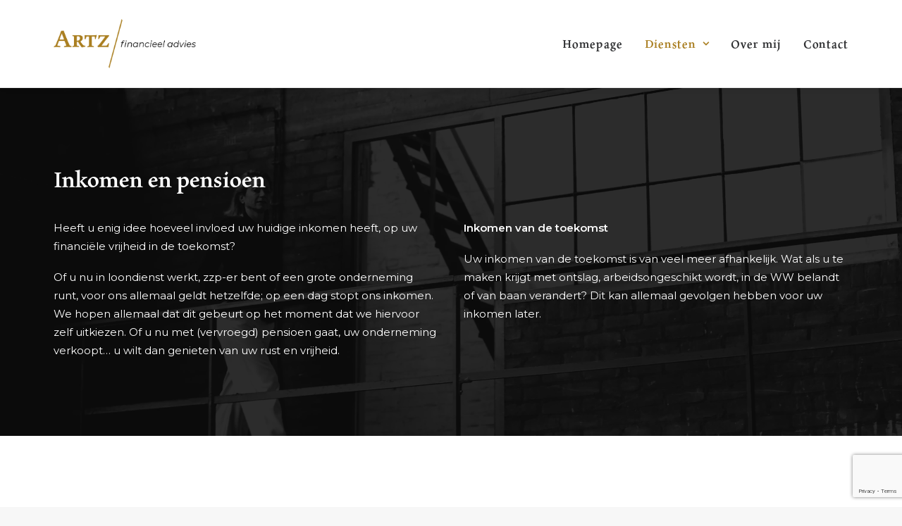

--- FILE ---
content_type: text/html; charset=UTF-8
request_url: https://artzfinancieeladvies.nl/inkomen-pensioen/
body_size: 16358
content:
<!DOCTYPE html>
<html class="no-touch" lang="nl-NL" xmlns="http://www.w3.org/1999/xhtml">
<head>
<meta http-equiv="Content-Type" content="text/html; charset=UTF-8">
<meta name="viewport" content="width=device-width, initial-scale=1">
<link rel="profile" href="http://gmpg.org/xfn/11">
<link rel="pingback" href="https://artzfinancieeladvies.nl/xmlrpc.php">
<meta name='robots' content='index, follow, max-image-preview:large, max-snippet:-1, max-video-preview:-1' />
<meta property='og:title' content='ARTZ Financieel Avies'/>
<meta name="title" property="og:title" content="ARTZ Financieel Avies">
<meta property='og:image' content='https://artzfinancieeladvies.nl/wp-content/uploads/2023/02/L50B5819-3_1-scaled.webp'/>
<meta name="image" property="og:image" content="https://artzfinancieeladvies.nl/wp-content/uploads/2023/02/L50B5819-3_1-scaled.webp">
<meta property='og:description' content='Advies bij financiële vraagstukken. Voor overzicht, zekerheid en rust. Als onafhankelijk financieel planner en adviseur, brengen wij rust in de chaos en begeleiden u in het nemen van financieel bewuste keuzes. Of u nu particulier, ondernemer of werknemer bent, Artz financieel advies levert maatwerk; voor overzicht, zekerheid en rust.'/>
<meta property='og:url' content='//https://artzfinancieeladvies.nl'/>
<meta name="author" content="Daphne Artz">
	<!-- This site is optimized with the Yoast SEO plugin v26.8 - https://yoast.com/product/yoast-seo-wordpress/ -->
	<title>Inkomen &amp; Pensioen - Artz Financieel Advies</title>
	<link rel="canonical" href="https://artzfinancieeladvies.nl/inkomen-pensioen/" />
	<meta name="twitter:card" content="summary_large_image" />
	<meta name="twitter:title" content="Inkomen &amp; Pensioen - Artz Financieel Advies" />
	<meta name="twitter:label1" content="Geschatte leestijd" />
	<meta name="twitter:data1" content="5 minuten" />
	<script type="application/ld+json" class="yoast-schema-graph">{"@context":"https://schema.org","@graph":[{"@type":"WebPage","@id":"https://artzfinancieeladvies.nl/inkomen-pensioen/","url":"https://artzfinancieeladvies.nl/inkomen-pensioen/","name":"Inkomen & Pensioen - Artz Financieel Advies","isPartOf":{"@id":"https://artzfinancieeladvies.nl/#website"},"datePublished":"2023-02-24T08:39:35+00:00","dateModified":"2023-02-26T13:45:44+00:00","breadcrumb":{"@id":"https://artzfinancieeladvies.nl/inkomen-pensioen/#breadcrumb"},"inLanguage":"nl-NL","potentialAction":[{"@type":"ReadAction","target":["https://artzfinancieeladvies.nl/inkomen-pensioen/"]}]},{"@type":"BreadcrumbList","@id":"https://artzfinancieeladvies.nl/inkomen-pensioen/#breadcrumb","itemListElement":[{"@type":"ListItem","position":1,"name":"Home","item":"https://artzfinancieeladvies.nl/"},{"@type":"ListItem","position":2,"name":"Inkomen &#038; Pensioen"}]},{"@type":"WebSite","@id":"https://artzfinancieeladvies.nl/#website","url":"https://artzfinancieeladvies.nl/","name":"Artz Financieel Advies","description":"","publisher":{"@id":"https://artzfinancieeladvies.nl/#organization"},"potentialAction":[{"@type":"SearchAction","target":{"@type":"EntryPoint","urlTemplate":"https://artzfinancieeladvies.nl/?s={search_term_string}"},"query-input":{"@type":"PropertyValueSpecification","valueRequired":true,"valueName":"search_term_string"}}],"inLanguage":"nl-NL"},{"@type":"Organization","@id":"https://artzfinancieeladvies.nl/#organization","name":"Artz Financieel Advies","url":"https://artzfinancieeladvies.nl/","logo":{"@type":"ImageObject","inLanguage":"nl-NL","@id":"https://artzfinancieeladvies.nl/#/schema/logo/image/","url":"https://artzfinancieeladvies.nl/wp-content/uploads/2023/02/Asset-1@2x.png","contentUrl":"https://artzfinancieeladvies.nl/wp-content/uploads/2023/02/Asset-1@2x.png","width":1113,"height":385,"caption":"Artz Financieel Advies"},"image":{"@id":"https://artzfinancieeladvies.nl/#/schema/logo/image/"},"sameAs":["https://nl.linkedin.com/in/daphne-artz-van-tienen-cfp-rplp-0360213b"]}]}</script>
	<!-- / Yoast SEO plugin. -->


<link rel='dns-prefetch' href='//fonts.googleapis.com' />
<link rel="alternate" type="application/rss+xml" title="Artz Financieel Advies &raquo; feed" href="https://artzfinancieeladvies.nl/feed/" />
<link rel="alternate" type="application/rss+xml" title="Artz Financieel Advies &raquo; reacties feed" href="https://artzfinancieeladvies.nl/comments/feed/" />
<link rel="alternate" title="oEmbed (JSON)" type="application/json+oembed" href="https://artzfinancieeladvies.nl/wp-json/oembed/1.0/embed?url=https%3A%2F%2Fartzfinancieeladvies.nl%2Finkomen-pensioen%2F" />
<link rel="alternate" title="oEmbed (XML)" type="text/xml+oembed" href="https://artzfinancieeladvies.nl/wp-json/oembed/1.0/embed?url=https%3A%2F%2Fartzfinancieeladvies.nl%2Finkomen-pensioen%2F&#038;format=xml" />
<style id='wp-img-auto-sizes-contain-inline-css' type='text/css'>
img:is([sizes=auto i],[sizes^="auto," i]){contain-intrinsic-size:3000px 1500px}
/*# sourceURL=wp-img-auto-sizes-contain-inline-css */
</style>
<style id='wp-emoji-styles-inline-css' type='text/css'>

	img.wp-smiley, img.emoji {
		display: inline !important;
		border: none !important;
		box-shadow: none !important;
		height: 1em !important;
		width: 1em !important;
		margin: 0 0.07em !important;
		vertical-align: -0.1em !important;
		background: none !important;
		padding: 0 !important;
	}
/*# sourceURL=wp-emoji-styles-inline-css */
</style>
<style id='wp-block-library-inline-css' type='text/css'>
:root{--wp-block-synced-color:#7a00df;--wp-block-synced-color--rgb:122,0,223;--wp-bound-block-color:var(--wp-block-synced-color);--wp-editor-canvas-background:#ddd;--wp-admin-theme-color:#007cba;--wp-admin-theme-color--rgb:0,124,186;--wp-admin-theme-color-darker-10:#006ba1;--wp-admin-theme-color-darker-10--rgb:0,107,160.5;--wp-admin-theme-color-darker-20:#005a87;--wp-admin-theme-color-darker-20--rgb:0,90,135;--wp-admin-border-width-focus:2px}@media (min-resolution:192dpi){:root{--wp-admin-border-width-focus:1.5px}}.wp-element-button{cursor:pointer}:root .has-very-light-gray-background-color{background-color:#eee}:root .has-very-dark-gray-background-color{background-color:#313131}:root .has-very-light-gray-color{color:#eee}:root .has-very-dark-gray-color{color:#313131}:root .has-vivid-green-cyan-to-vivid-cyan-blue-gradient-background{background:linear-gradient(135deg,#00d084,#0693e3)}:root .has-purple-crush-gradient-background{background:linear-gradient(135deg,#34e2e4,#4721fb 50%,#ab1dfe)}:root .has-hazy-dawn-gradient-background{background:linear-gradient(135deg,#faaca8,#dad0ec)}:root .has-subdued-olive-gradient-background{background:linear-gradient(135deg,#fafae1,#67a671)}:root .has-atomic-cream-gradient-background{background:linear-gradient(135deg,#fdd79a,#004a59)}:root .has-nightshade-gradient-background{background:linear-gradient(135deg,#330968,#31cdcf)}:root .has-midnight-gradient-background{background:linear-gradient(135deg,#020381,#2874fc)}:root{--wp--preset--font-size--normal:16px;--wp--preset--font-size--huge:42px}.has-regular-font-size{font-size:1em}.has-larger-font-size{font-size:2.625em}.has-normal-font-size{font-size:var(--wp--preset--font-size--normal)}.has-huge-font-size{font-size:var(--wp--preset--font-size--huge)}.has-text-align-center{text-align:center}.has-text-align-left{text-align:left}.has-text-align-right{text-align:right}.has-fit-text{white-space:nowrap!important}#end-resizable-editor-section{display:none}.aligncenter{clear:both}.items-justified-left{justify-content:flex-start}.items-justified-center{justify-content:center}.items-justified-right{justify-content:flex-end}.items-justified-space-between{justify-content:space-between}.screen-reader-text{border:0;clip-path:inset(50%);height:1px;margin:-1px;overflow:hidden;padding:0;position:absolute;width:1px;word-wrap:normal!important}.screen-reader-text:focus{background-color:#ddd;clip-path:none;color:#444;display:block;font-size:1em;height:auto;left:5px;line-height:normal;padding:15px 23px 14px;text-decoration:none;top:5px;width:auto;z-index:100000}html :where(.has-border-color){border-style:solid}html :where([style*=border-top-color]){border-top-style:solid}html :where([style*=border-right-color]){border-right-style:solid}html :where([style*=border-bottom-color]){border-bottom-style:solid}html :where([style*=border-left-color]){border-left-style:solid}html :where([style*=border-width]){border-style:solid}html :where([style*=border-top-width]){border-top-style:solid}html :where([style*=border-right-width]){border-right-style:solid}html :where([style*=border-bottom-width]){border-bottom-style:solid}html :where([style*=border-left-width]){border-left-style:solid}html :where(img[class*=wp-image-]){height:auto;max-width:100%}:where(figure){margin:0 0 1em}html :where(.is-position-sticky){--wp-admin--admin-bar--position-offset:var(--wp-admin--admin-bar--height,0px)}@media screen and (max-width:600px){html :where(.is-position-sticky){--wp-admin--admin-bar--position-offset:0px}}

/*# sourceURL=wp-block-library-inline-css */
</style><style id='global-styles-inline-css' type='text/css'>
:root{--wp--preset--aspect-ratio--square: 1;--wp--preset--aspect-ratio--4-3: 4/3;--wp--preset--aspect-ratio--3-4: 3/4;--wp--preset--aspect-ratio--3-2: 3/2;--wp--preset--aspect-ratio--2-3: 2/3;--wp--preset--aspect-ratio--16-9: 16/9;--wp--preset--aspect-ratio--9-16: 9/16;--wp--preset--color--black: #000000;--wp--preset--color--cyan-bluish-gray: #abb8c3;--wp--preset--color--white: #ffffff;--wp--preset--color--pale-pink: #f78da7;--wp--preset--color--vivid-red: #cf2e2e;--wp--preset--color--luminous-vivid-orange: #ff6900;--wp--preset--color--luminous-vivid-amber: #fcb900;--wp--preset--color--light-green-cyan: #7bdcb5;--wp--preset--color--vivid-green-cyan: #00d084;--wp--preset--color--pale-cyan-blue: #8ed1fc;--wp--preset--color--vivid-cyan-blue: #0693e3;--wp--preset--color--vivid-purple: #9b51e0;--wp--preset--gradient--vivid-cyan-blue-to-vivid-purple: linear-gradient(135deg,rgb(6,147,227) 0%,rgb(155,81,224) 100%);--wp--preset--gradient--light-green-cyan-to-vivid-green-cyan: linear-gradient(135deg,rgb(122,220,180) 0%,rgb(0,208,130) 100%);--wp--preset--gradient--luminous-vivid-amber-to-luminous-vivid-orange: linear-gradient(135deg,rgb(252,185,0) 0%,rgb(255,105,0) 100%);--wp--preset--gradient--luminous-vivid-orange-to-vivid-red: linear-gradient(135deg,rgb(255,105,0) 0%,rgb(207,46,46) 100%);--wp--preset--gradient--very-light-gray-to-cyan-bluish-gray: linear-gradient(135deg,rgb(238,238,238) 0%,rgb(169,184,195) 100%);--wp--preset--gradient--cool-to-warm-spectrum: linear-gradient(135deg,rgb(74,234,220) 0%,rgb(151,120,209) 20%,rgb(207,42,186) 40%,rgb(238,44,130) 60%,rgb(251,105,98) 80%,rgb(254,248,76) 100%);--wp--preset--gradient--blush-light-purple: linear-gradient(135deg,rgb(255,206,236) 0%,rgb(152,150,240) 100%);--wp--preset--gradient--blush-bordeaux: linear-gradient(135deg,rgb(254,205,165) 0%,rgb(254,45,45) 50%,rgb(107,0,62) 100%);--wp--preset--gradient--luminous-dusk: linear-gradient(135deg,rgb(255,203,112) 0%,rgb(199,81,192) 50%,rgb(65,88,208) 100%);--wp--preset--gradient--pale-ocean: linear-gradient(135deg,rgb(255,245,203) 0%,rgb(182,227,212) 50%,rgb(51,167,181) 100%);--wp--preset--gradient--electric-grass: linear-gradient(135deg,rgb(202,248,128) 0%,rgb(113,206,126) 100%);--wp--preset--gradient--midnight: linear-gradient(135deg,rgb(2,3,129) 0%,rgb(40,116,252) 100%);--wp--preset--font-size--small: 13px;--wp--preset--font-size--medium: 20px;--wp--preset--font-size--large: 36px;--wp--preset--font-size--x-large: 42px;--wp--preset--spacing--20: 0.44rem;--wp--preset--spacing--30: 0.67rem;--wp--preset--spacing--40: 1rem;--wp--preset--spacing--50: 1.5rem;--wp--preset--spacing--60: 2.25rem;--wp--preset--spacing--70: 3.38rem;--wp--preset--spacing--80: 5.06rem;--wp--preset--shadow--natural: 6px 6px 9px rgba(0, 0, 0, 0.2);--wp--preset--shadow--deep: 12px 12px 50px rgba(0, 0, 0, 0.4);--wp--preset--shadow--sharp: 6px 6px 0px rgba(0, 0, 0, 0.2);--wp--preset--shadow--outlined: 6px 6px 0px -3px rgb(255, 255, 255), 6px 6px rgb(0, 0, 0);--wp--preset--shadow--crisp: 6px 6px 0px rgb(0, 0, 0);}:where(.is-layout-flex){gap: 0.5em;}:where(.is-layout-grid){gap: 0.5em;}body .is-layout-flex{display: flex;}.is-layout-flex{flex-wrap: wrap;align-items: center;}.is-layout-flex > :is(*, div){margin: 0;}body .is-layout-grid{display: grid;}.is-layout-grid > :is(*, div){margin: 0;}:where(.wp-block-columns.is-layout-flex){gap: 2em;}:where(.wp-block-columns.is-layout-grid){gap: 2em;}:where(.wp-block-post-template.is-layout-flex){gap: 1.25em;}:where(.wp-block-post-template.is-layout-grid){gap: 1.25em;}.has-black-color{color: var(--wp--preset--color--black) !important;}.has-cyan-bluish-gray-color{color: var(--wp--preset--color--cyan-bluish-gray) !important;}.has-white-color{color: var(--wp--preset--color--white) !important;}.has-pale-pink-color{color: var(--wp--preset--color--pale-pink) !important;}.has-vivid-red-color{color: var(--wp--preset--color--vivid-red) !important;}.has-luminous-vivid-orange-color{color: var(--wp--preset--color--luminous-vivid-orange) !important;}.has-luminous-vivid-amber-color{color: var(--wp--preset--color--luminous-vivid-amber) !important;}.has-light-green-cyan-color{color: var(--wp--preset--color--light-green-cyan) !important;}.has-vivid-green-cyan-color{color: var(--wp--preset--color--vivid-green-cyan) !important;}.has-pale-cyan-blue-color{color: var(--wp--preset--color--pale-cyan-blue) !important;}.has-vivid-cyan-blue-color{color: var(--wp--preset--color--vivid-cyan-blue) !important;}.has-vivid-purple-color{color: var(--wp--preset--color--vivid-purple) !important;}.has-black-background-color{background-color: var(--wp--preset--color--black) !important;}.has-cyan-bluish-gray-background-color{background-color: var(--wp--preset--color--cyan-bluish-gray) !important;}.has-white-background-color{background-color: var(--wp--preset--color--white) !important;}.has-pale-pink-background-color{background-color: var(--wp--preset--color--pale-pink) !important;}.has-vivid-red-background-color{background-color: var(--wp--preset--color--vivid-red) !important;}.has-luminous-vivid-orange-background-color{background-color: var(--wp--preset--color--luminous-vivid-orange) !important;}.has-luminous-vivid-amber-background-color{background-color: var(--wp--preset--color--luminous-vivid-amber) !important;}.has-light-green-cyan-background-color{background-color: var(--wp--preset--color--light-green-cyan) !important;}.has-vivid-green-cyan-background-color{background-color: var(--wp--preset--color--vivid-green-cyan) !important;}.has-pale-cyan-blue-background-color{background-color: var(--wp--preset--color--pale-cyan-blue) !important;}.has-vivid-cyan-blue-background-color{background-color: var(--wp--preset--color--vivid-cyan-blue) !important;}.has-vivid-purple-background-color{background-color: var(--wp--preset--color--vivid-purple) !important;}.has-black-border-color{border-color: var(--wp--preset--color--black) !important;}.has-cyan-bluish-gray-border-color{border-color: var(--wp--preset--color--cyan-bluish-gray) !important;}.has-white-border-color{border-color: var(--wp--preset--color--white) !important;}.has-pale-pink-border-color{border-color: var(--wp--preset--color--pale-pink) !important;}.has-vivid-red-border-color{border-color: var(--wp--preset--color--vivid-red) !important;}.has-luminous-vivid-orange-border-color{border-color: var(--wp--preset--color--luminous-vivid-orange) !important;}.has-luminous-vivid-amber-border-color{border-color: var(--wp--preset--color--luminous-vivid-amber) !important;}.has-light-green-cyan-border-color{border-color: var(--wp--preset--color--light-green-cyan) !important;}.has-vivid-green-cyan-border-color{border-color: var(--wp--preset--color--vivid-green-cyan) !important;}.has-pale-cyan-blue-border-color{border-color: var(--wp--preset--color--pale-cyan-blue) !important;}.has-vivid-cyan-blue-border-color{border-color: var(--wp--preset--color--vivid-cyan-blue) !important;}.has-vivid-purple-border-color{border-color: var(--wp--preset--color--vivid-purple) !important;}.has-vivid-cyan-blue-to-vivid-purple-gradient-background{background: var(--wp--preset--gradient--vivid-cyan-blue-to-vivid-purple) !important;}.has-light-green-cyan-to-vivid-green-cyan-gradient-background{background: var(--wp--preset--gradient--light-green-cyan-to-vivid-green-cyan) !important;}.has-luminous-vivid-amber-to-luminous-vivid-orange-gradient-background{background: var(--wp--preset--gradient--luminous-vivid-amber-to-luminous-vivid-orange) !important;}.has-luminous-vivid-orange-to-vivid-red-gradient-background{background: var(--wp--preset--gradient--luminous-vivid-orange-to-vivid-red) !important;}.has-very-light-gray-to-cyan-bluish-gray-gradient-background{background: var(--wp--preset--gradient--very-light-gray-to-cyan-bluish-gray) !important;}.has-cool-to-warm-spectrum-gradient-background{background: var(--wp--preset--gradient--cool-to-warm-spectrum) !important;}.has-blush-light-purple-gradient-background{background: var(--wp--preset--gradient--blush-light-purple) !important;}.has-blush-bordeaux-gradient-background{background: var(--wp--preset--gradient--blush-bordeaux) !important;}.has-luminous-dusk-gradient-background{background: var(--wp--preset--gradient--luminous-dusk) !important;}.has-pale-ocean-gradient-background{background: var(--wp--preset--gradient--pale-ocean) !important;}.has-electric-grass-gradient-background{background: var(--wp--preset--gradient--electric-grass) !important;}.has-midnight-gradient-background{background: var(--wp--preset--gradient--midnight) !important;}.has-small-font-size{font-size: var(--wp--preset--font-size--small) !important;}.has-medium-font-size{font-size: var(--wp--preset--font-size--medium) !important;}.has-large-font-size{font-size: var(--wp--preset--font-size--large) !important;}.has-x-large-font-size{font-size: var(--wp--preset--font-size--x-large) !important;}
/*# sourceURL=global-styles-inline-css */
</style>

<style id='classic-theme-styles-inline-css' type='text/css'>
/*! This file is auto-generated */
.wp-block-button__link{color:#fff;background-color:#32373c;border-radius:9999px;box-shadow:none;text-decoration:none;padding:calc(.667em + 2px) calc(1.333em + 2px);font-size:1.125em}.wp-block-file__button{background:#32373c;color:#fff;text-decoration:none}
/*# sourceURL=/wp-includes/css/classic-themes.min.css */
</style>
<link rel='stylesheet' id='contact-form-7-css' href='https://artzfinancieeladvies.nl/wp-content/plugins/contact-form-7/includes/css/styles.css?ver=6.1.4' type='text/css' media='all' />
<link rel='stylesheet' id='uncodefont-google-css' href='//fonts.googleapis.com/css?family=Montserrat%3A100%2C200%2C300%2Cregular%2C500%2C600%2C700%2C800%2C900%2C100italic%2C200italic%2C300italic%2Citalic%2C500italic%2C600italic%2C700italic%2C800italic%2C900italic&#038;subset=cyrillic%2Ccyrillic-ext%2Clatin%2Clatin-ext%2Cvietnamese&#038;ver=2.7.8' type='text/css' media='all' />
<link rel='stylesheet' id='uncode-privacy-css' href='https://artzfinancieeladvies.nl/wp-content/plugins/uncode-privacy/assets/css/uncode-privacy-public.css?ver=2.2.2' type='text/css' media='all' />
<link rel='stylesheet' id='uncode-style-css' href='https://artzfinancieeladvies.nl/wp-content/themes/uncode/library/css/style.css?ver=205633711' type='text/css' media='all' />
<style id='uncode-style-inline-css' type='text/css'>

@media (min-width: 960px) { .limit-width { max-width: 1200px; margin: auto;}}
#changer-back-color { transition: background-color 1000ms cubic-bezier(0.25, 1, 0.5, 1) !important; } #changer-back-color > div { transition: opacity 1000ms cubic-bezier(0.25, 1, 0.5, 1) !important; } body.bg-changer-init.disable-hover .main-wrapper .style-light,  body.bg-changer-init.disable-hover .main-wrapper .style-light h1,  body.bg-changer-init.disable-hover .main-wrapper .style-light h2, body.bg-changer-init.disable-hover .main-wrapper .style-light h3, body.bg-changer-init.disable-hover .main-wrapper .style-light h4, body.bg-changer-init.disable-hover .main-wrapper .style-light h5, body.bg-changer-init.disable-hover .main-wrapper .style-light h6, body.bg-changer-init.disable-hover .main-wrapper .style-light a, body.bg-changer-init.disable-hover .main-wrapper .style-dark, body.bg-changer-init.disable-hover .main-wrapper .style-dark h1, body.bg-changer-init.disable-hover .main-wrapper .style-dark h2, body.bg-changer-init.disable-hover .main-wrapper .style-dark h3, body.bg-changer-init.disable-hover .main-wrapper .style-dark h4, body.bg-changer-init.disable-hover .main-wrapper .style-dark h5, body.bg-changer-init.disable-hover .main-wrapper .style-dark h6, body.bg-changer-init.disable-hover .main-wrapper .style-dark a { transition: color 1000ms cubic-bezier(0.25, 1, 0.5, 1) !important; }
/*# sourceURL=uncode-style-inline-css */
</style>
<link rel='stylesheet' id='uncode-icons-css' href='https://artzfinancieeladvies.nl/wp-content/themes/uncode/library/css/uncode-icons.css?ver=205633711' type='text/css' media='all' />
<link rel='stylesheet' id='uncode-custom-style-css' href='https://artzfinancieeladvies.nl/wp-content/themes/uncode/library/css/style-custom.css?ver=205633711' type='text/css' media='all' />
<link rel='stylesheet' id='child-style-css' href='https://artzfinancieeladvies.nl/wp-content/themes/uncode-child/style.css?ver=1404488412' type='text/css' media='all' />
<script type="text/javascript" async src="https://artzfinancieeladvies.nl/wp-content/plugins/burst-statistics/helpers/timeme/timeme.min.js?ver=1.3.4" id="burst-timeme-js"></script>
<script type="text/javascript" src="https://artzfinancieeladvies.nl/wp-includes/js/dist/hooks.min.js?ver=dd5603f07f9220ed27f1" id="wp-hooks-js"></script>
<script type="text/javascript" src="https://artzfinancieeladvies.nl/wp-includes/js/dist/i18n.min.js?ver=c26c3dc7bed366793375" id="wp-i18n-js"></script>
<script type="text/javascript" id="wp-i18n-js-after">
/* <![CDATA[ */
wp.i18n.setLocaleData( { 'text direction\u0004ltr': [ 'ltr' ] } );
//# sourceURL=wp-i18n-js-after
/* ]]> */
</script>
<script type="text/javascript" src="https://artzfinancieeladvies.nl/wp-includes/js/dist/url.min.js?ver=9e178c9516d1222dc834" id="wp-url-js"></script>
<script type="text/javascript" id="wp-api-fetch-js-translations">
/* <![CDATA[ */
( function( domain, translations ) {
	var localeData = translations.locale_data[ domain ] || translations.locale_data.messages;
	localeData[""].domain = domain;
	wp.i18n.setLocaleData( localeData, domain );
} )( "default", {"translation-revision-date":"2026-01-22 10:38:16+0000","generator":"GlotPress\/4.0.3","domain":"messages","locale_data":{"messages":{"":{"domain":"messages","plural-forms":"nplurals=2; plural=n != 1;","lang":"nl"},"Could not get a valid response from the server.":["Kon geen geldige reactie van de server krijgen."],"Unable to connect. Please check your Internet connection.":["Kan geen verbinding maken. Controleer je internetverbinding."],"Media upload failed. If this is a photo or a large image, please scale it down and try again.":["Uploaden media mislukt. Als dit een foto of een grote afbeelding is, verklein deze dan en probeer opnieuw."],"The response is not a valid JSON response.":["De reactie is geen geldige JSON-reactie."]}},"comment":{"reference":"wp-includes\/js\/dist\/api-fetch.js"}} );
//# sourceURL=wp-api-fetch-js-translations
/* ]]> */
</script>
<script type="text/javascript" src="https://artzfinancieeladvies.nl/wp-includes/js/dist/api-fetch.min.js?ver=3a4d9af2b423048b0dee" id="wp-api-fetch-js"></script>
<script type="text/javascript" id="wp-api-fetch-js-after">
/* <![CDATA[ */
wp.apiFetch.use( wp.apiFetch.createRootURLMiddleware( "https://artzfinancieeladvies.nl/wp-json/" ) );
wp.apiFetch.nonceMiddleware = wp.apiFetch.createNonceMiddleware( "69b7edfe47" );
wp.apiFetch.use( wp.apiFetch.nonceMiddleware );
wp.apiFetch.use( wp.apiFetch.mediaUploadMiddleware );
wp.apiFetch.nonceEndpoint = "https://artzfinancieeladvies.nl/wp-admin/admin-ajax.php?action=rest-nonce";
//# sourceURL=wp-api-fetch-js-after
/* ]]> */
</script>
<script type="text/javascript" id="burst-js-extra">
/* <![CDATA[ */
var burst = {"url":"https://artzfinancieeladvies.nl/wp-json/","page_id":"53","cookie_retention_days":"30","beacon_url":"https://artzfinancieeladvies.nl/burst-statistics-endpoint.php","options":{"beacon_enabled":1,"enable_cookieless_tracking":1,"enable_turbo_mode":0,"do_not_track":1}};
//# sourceURL=burst-js-extra
/* ]]> */
</script>
<script type="text/javascript" async src="https://artzfinancieeladvies.nl/wp-content/plugins/burst-statistics/assets/js/build/burst-cookieless.min.js?ver=1.3.4" id="burst-js"></script>
<script type="text/javascript" src="https://artzfinancieeladvies.nl/wp-includes/js/jquery/jquery.min.js?ver=3.7.1" id="jquery-core-js"></script>
<script type="text/javascript" src="https://artzfinancieeladvies.nl/wp-includes/js/jquery/jquery-migrate.min.js?ver=3.4.1" id="jquery-migrate-js"></script>
<script type="text/javascript" id="uncode-init-js-extra">
/* <![CDATA[ */
var SiteParameters = {"days":"days","hours":"hours","minutes":"minutes","seconds":"seconds","constant_scroll":"on","scroll_speed":"2","parallax_factor":"0.25","loading":"Loading\u2026","slide_name":"slide","slide_footer":"footer","ajax_url":"https://artzfinancieeladvies.nl/wp-admin/admin-ajax.php","nonce_adaptive_images":"ff20be8486","nonce_srcset_async":"60ec272746","enable_debug":"","block_mobile_videos":"","is_frontend_editor":"","main_width":["1200","px"],"mobile_parallax_allowed":"","wireframes_plugin_active":"1","sticky_elements":"off","lazyload_type":"","resize_quality":"90","register_metadata":"","bg_changer_time":"1000","update_wc_fragments":"1","optimize_shortpixel_image":"","custom_cursor_selector":"[href], .trigger-overlay, .owl-next, .owl-prev, .owl-dot, input[type=\"submit\"], input[type=\"checkbox\"], button[type=\"submit\"], a[class^=\"ilightbox\"], .ilightbox-thumbnail, .ilightbox-prev, .ilightbox-next, .overlay-close, .unmodal-close, .qty-inset \u003E span, .share-button li, .uncode-post-titles .tmb.tmb-click-area, .btn-link, .tmb-click-row .t-inside, .lg-outer button, .lg-thumb img","mobile_parallax_animation":"","lbox_enhanced":"1","native_media_player":"","vimeoPlayerParams":"?autoplay=0","ajax_filter_key_search":"key","ajax_filter_key_unfilter":"unfilter"};
//# sourceURL=uncode-init-js-extra
/* ]]> */
</script>
<script type="text/javascript" src="https://artzfinancieeladvies.nl/wp-content/themes/uncode/library/js/init.js?ver=205633711" id="uncode-init-js"></script>
<link rel="https://api.w.org/" href="https://artzfinancieeladvies.nl/wp-json/" /><link rel="alternate" title="JSON" type="application/json" href="https://artzfinancieeladvies.nl/wp-json/wp/v2/pages/53" /><link rel="EditURI" type="application/rsd+xml" title="RSD" href="https://artzfinancieeladvies.nl/xmlrpc.php?rsd" />
<meta name="generator" content="WordPress 6.9" />
<link rel='shortlink' href='https://artzfinancieeladvies.nl/?p=53' />
<script type='text/javascript' src='//use.typekit.com/kmf3fvx.js'></script>
<script type='text/javascript'>try{Typekit.load();}catch(e){}</script>
<meta name="generator" content="Powered by Slider Revolution 6.6.10 - responsive, Mobile-Friendly Slider Plugin for WordPress with comfortable drag and drop interface." />
<link rel="icon" href="https://artzfinancieeladvies.nl/wp-content/uploads/2023/02/Asset-1@2x-copy-150x150.png" sizes="32x32" />
<link rel="icon" href="https://artzfinancieeladvies.nl/wp-content/uploads/2023/02/Asset-1@2x-copy-348x348.png" sizes="192x192" />
<link rel="apple-touch-icon" href="https://artzfinancieeladvies.nl/wp-content/uploads/2023/02/Asset-1@2x-copy-348x348.png" />
<meta name="msapplication-TileImage" content="https://artzfinancieeladvies.nl/wp-content/uploads/2023/02/Asset-1@2x-copy-348x348.png" />
<script>function setREVStartSize(e){
			//window.requestAnimationFrame(function() {
				window.RSIW = window.RSIW===undefined ? window.innerWidth : window.RSIW;
				window.RSIH = window.RSIH===undefined ? window.innerHeight : window.RSIH;
				try {
					var pw = document.getElementById(e.c).parentNode.offsetWidth,
						newh;
					pw = pw===0 || isNaN(pw) || (e.l=="fullwidth" || e.layout=="fullwidth") ? window.RSIW : pw;
					e.tabw = e.tabw===undefined ? 0 : parseInt(e.tabw);
					e.thumbw = e.thumbw===undefined ? 0 : parseInt(e.thumbw);
					e.tabh = e.tabh===undefined ? 0 : parseInt(e.tabh);
					e.thumbh = e.thumbh===undefined ? 0 : parseInt(e.thumbh);
					e.tabhide = e.tabhide===undefined ? 0 : parseInt(e.tabhide);
					e.thumbhide = e.thumbhide===undefined ? 0 : parseInt(e.thumbhide);
					e.mh = e.mh===undefined || e.mh=="" || e.mh==="auto" ? 0 : parseInt(e.mh,0);
					if(e.layout==="fullscreen" || e.l==="fullscreen")
						newh = Math.max(e.mh,window.RSIH);
					else{
						e.gw = Array.isArray(e.gw) ? e.gw : [e.gw];
						for (var i in e.rl) if (e.gw[i]===undefined || e.gw[i]===0) e.gw[i] = e.gw[i-1];
						e.gh = e.el===undefined || e.el==="" || (Array.isArray(e.el) && e.el.length==0)? e.gh : e.el;
						e.gh = Array.isArray(e.gh) ? e.gh : [e.gh];
						for (var i in e.rl) if (e.gh[i]===undefined || e.gh[i]===0) e.gh[i] = e.gh[i-1];
											
						var nl = new Array(e.rl.length),
							ix = 0,
							sl;
						e.tabw = e.tabhide>=pw ? 0 : e.tabw;
						e.thumbw = e.thumbhide>=pw ? 0 : e.thumbw;
						e.tabh = e.tabhide>=pw ? 0 : e.tabh;
						e.thumbh = e.thumbhide>=pw ? 0 : e.thumbh;
						for (var i in e.rl) nl[i] = e.rl[i]<window.RSIW ? 0 : e.rl[i];
						sl = nl[0];
						for (var i in nl) if (sl>nl[i] && nl[i]>0) { sl = nl[i]; ix=i;}
						var m = pw>(e.gw[ix]+e.tabw+e.thumbw) ? 1 : (pw-(e.tabw+e.thumbw)) / (e.gw[ix]);
						newh =  (e.gh[ix] * m) + (e.tabh + e.thumbh);
					}
					var el = document.getElementById(e.c);
					if (el!==null && el) el.style.height = newh+"px";
					el = document.getElementById(e.c+"_wrapper");
					if (el!==null && el) {
						el.style.height = newh+"px";
						el.style.display = "block";
					}
				} catch(e){
					console.log("Failure at Presize of Slider:" + e)
				}
			//});
		  };</script>
<noscript><style> .wpb_animate_when_almost_visible { opacity: 1; }</style></noscript><link rel='stylesheet' id='rs-plugin-settings-css' href='https://artzfinancieeladvies.nl/wp-content/plugins/revslider/public/assets/css/rs6.css?ver=6.6.10' type='text/css' media='all' />
<style id='rs-plugin-settings-inline-css' type='text/css'>
#rs-demo-id {}
/*# sourceURL=rs-plugin-settings-inline-css */
</style>
</head>
<body class="wp-singular page-template-default page page-id-53 wp-theme-uncode wp-child-theme-uncode-child  style-color-lxmt-bg hormenu-position-left hmenu hmenu-position-right header-full-width main-center-align mobile-parallax-not-allowed ilb-no-bounce unreg qw-body-scroll-disabled wpb-js-composer js-comp-ver-6.9.0.2 vc_responsive" data-border="0">
		<div id="vh_layout_help"></div><div class="body-borders" data-border="0"><div class="top-border body-border-shadow"></div><div class="right-border body-border-shadow"></div><div class="bottom-border body-border-shadow"></div><div class="left-border body-border-shadow"></div><div class="top-border style-light-bg"></div><div class="right-border style-light-bg"></div><div class="bottom-border style-light-bg"></div><div class="left-border style-light-bg"></div></div>	<div class="box-wrapper">
		<div class="box-container">
		<script type="text/javascript" id="initBox">UNCODE.initBox();</script>
		<div class="menu-wrapper">
													
													<header id="masthead" class="navbar menu-primary menu-light submenu-light style-light-original menu-with-logo">
														<div class="menu-container style-color-xsdn-bg menu-borders menu-shadows">
															<div class="row-menu limit-width">
																<div class="row-menu-inner">
																	<div id="logo-container-mobile" class="col-lg-0 logo-container middle">
																		<div id="main-logo" class="navbar-header style-light">
																			<a href="https://artzfinancieeladvies.nl/" class="navbar-brand" data-minheight="20"><div class="logo-image main-logo logo-skinnable" data-maxheight="70" style="height: 70px;"><img fetchpriority="high" decoding="async" src="https://artzfinancieeladvies.nl/wp-content/uploads/2023/02/Asset-1@2x.png" alt="logo" width="1113" height="385" class="img-responsive" /></div></a>
																		</div>
																		<div class="mmb-container"><div class="mobile-additional-icons"></div><div class="mobile-menu-button mobile-menu-button-light lines-button"><span class="lines"><span></span></span></div></div>
																	</div>
																	<div class="col-lg-12 main-menu-container middle">
																		<div class="menu-horizontal">
																			<div class="menu-horizontal-inner">
																				<div class="nav navbar-nav navbar-main navbar-nav-last"><ul id="menu-main-menu" class="menu-primary-inner menu-smart sm"><li id="menu-item-69" class="menu-item menu-item-type-post_type menu-item-object-page menu-item-home menu-item-69 menu-item-link"><a title="Homepage" href="https://artzfinancieeladvies.nl/">Homepage<i class="fa fa-angle-right fa-dropdown"></i></a></li>
<li id="menu-item-80" class="menu-item menu-item-type-custom menu-item-object-custom menu-item-home current-menu-ancestor current-menu-parent menu-item-has-children menu-item-80 dropdown menu-item-link"><a title="Diensten" href="https://artzfinancieeladvies.nl/#diensten" data-toggle="dropdown" class="dropdown-toggle" data-type="title">Diensten<i class="fa fa-angle-down fa-dropdown"></i></a>
<ul role="menu" class="drop-menu">
	<li id="menu-item-72" class="menu-item menu-item-type-post_type menu-item-object-page menu-item-72"><a title="Financiële planning" href="https://artzfinancieeladvies.nl/financiele-planning/">Financiële planning<i class="fa fa-angle-right fa-dropdown"></i></a></li>
	<li id="menu-item-74" class="menu-item menu-item-type-post_type menu-item-object-page current-menu-item page_item page-item-53 current_page_item menu-item-74 active"><a title="Inkomen &#038; Pensioen" href="https://artzfinancieeladvies.nl/inkomen-pensioen/">Inkomen &#038; Pensioen<i class="fa fa-angle-right fa-dropdown"></i></a></li>
	<li id="menu-item-78" class="menu-item menu-item-type-post_type menu-item-object-page menu-item-78"><a title="Wonen" href="https://artzfinancieeladvies.nl/wonen/">Wonen<i class="fa fa-angle-right fa-dropdown"></i></a></li>
	<li id="menu-item-77" class="menu-item menu-item-type-post_type menu-item-object-page menu-item-77"><a title="Vermogen" href="https://artzfinancieeladvies.nl/vermogen/">Vermogen<i class="fa fa-angle-right fa-dropdown"></i></a></li>
	<li id="menu-item-71" class="menu-item menu-item-type-post_type menu-item-object-page menu-item-71"><a title="Familie en nalatenschap" href="https://artzfinancieeladvies.nl/familie-en-nalatenschap/">Familie en nalatenschap<i class="fa fa-angle-right fa-dropdown"></i></a></li>
	<li id="menu-item-75" class="menu-item menu-item-type-post_type menu-item-object-page menu-item-75"><a title="Ondernemen" href="https://artzfinancieeladvies.nl/ondernemen/">Ondernemen<i class="fa fa-angle-right fa-dropdown"></i></a></li>
	<li id="menu-item-73" class="menu-item menu-item-type-post_type menu-item-object-page menu-item-73"><a title="Financiële planning voor personeel" href="https://artzfinancieeladvies.nl/financiele-planning-voor-personeel/">Financiële planning voor personeel<i class="fa fa-angle-right fa-dropdown"></i></a></li>
</ul>
</li>
<li id="menu-item-143" class="menu-item menu-item-type-custom menu-item-object-custom menu-item-home menu-item-143 menu-item-link"><a title="Over mij" href="https://artzfinancieeladvies.nl/#overmij">Over mij<i class="fa fa-angle-right fa-dropdown"></i></a></li>
<li id="menu-item-70" class="menu-item menu-item-type-post_type menu-item-object-page menu-item-70 menu-item-link"><a title="Contact" href="https://artzfinancieeladvies.nl/contact/">Contact<i class="fa fa-angle-right fa-dropdown"></i></a></li>
</ul></div></div>
																		</div>
																	</div>
																</div>
															</div></div>
													</header>
												</div>			<script type="text/javascript" id="fixMenuHeight">UNCODE.fixMenuHeight();</script>
			<div class="main-wrapper">
				<div class="main-container">
					<div class="page-wrapper">
						<div class="sections-container">
<script type="text/javascript">UNCODE.initHeader();</script><article id="post-53" class="page-body style-light-bg post-53 page type-page status-publish hentry page_category-diensten">
						<div class="post-wrapper">
							<div class="post-body"><div class="post-content un-no-sidebar-layout"><div data-parent="true" class="vc_row style-color-wayh-bg row-container" id="row-unique-0"><div class="row-background background-element">
											<div class="background-wrapper">
												<div class="background-inner" style="background-image: url(https://artzfinancieeladvies.nl/wp-content/uploads/2023/02/L50B5819-3_1-scaled.webp);background-repeat: no-repeat;background-position: center center;background-attachment: scroll;background-size: cover;"></div>
												<div class="block-bg-overlay style-color-jevc-bg" style="opacity: 0.83;"></div>
											</div>
										</div><div class="row quad-top-padding quad-bottom-padding single-h-padding limit-width row-parent"><div class="wpb_row row-inner"><div class="wpb_column pos-top pos-center align_left column_parent col-lg-12 single-internal-gutter"><div class="uncol style-dark"  ><div class="uncoltable"><div class="uncell no-block-padding" ><div class="uncont"><div class="vc_row row-internal row-container"><div class="row row-child"><div class="wpb_row row-inner"><div class="wpb_column pos-top pos-center align_left column_child col-lg-6 single-internal-gutter"><div class="uncol style-dark" ><div class="uncoltable"><div class="uncell no-block-padding" ><div class="uncont"><div class="vc_custom_heading_wrap "><div class="heading-text el-text" ><h3 class="h3" ><span>Inkomen en pensioen</span></h3></div><div class="clear"></div></div></div></div></div></div></div><div class="wpb_column pos-top pos-center align_left column_child col-lg-6 tablet-hidden mobile-hidden single-internal-gutter"><div class="uncol style-dark" ><div class="uncoltable"><div class="uncell no-block-padding" ><div class="uncont"></div></div></div></div></div></div></div></div><div class="vc_row row-internal row-container"><div class="row row-child"><div class="wpb_row row-inner"><div class="wpb_column pos-top pos-center align_left column_child col-lg-6 single-internal-gutter"><div class="uncol style-dark" ><div class="uncoltable"><div class="uncell no-block-padding" ><div class="uncont"><div class="uncode_text_column" ><p>Heeft u enig idee hoeveel invloed uw huidige inkomen heeft, op uw financiële vrijheid in de toekomst?</p>
<p>Of u nu in loondienst werkt, zzp-er bent of een grote onderneming runt, voor ons allemaal geldt hetzelfde; op een dag stopt ons inkomen. We hopen allemaal dat dit gebeurt op het moment dat we hiervoor zelf uitkiezen. Of u nu met (vervroegd) pensioen gaat, uw onderneming verkoopt… u wilt dan genieten van uw rust en vrijheid.</p>
</div></div></div></div></div></div><div class="wpb_column pos-top pos-center align_left column_child col-lg-6 single-internal-gutter"><div class="uncol style-dark" ><div class="uncoltable"><div class="uncell no-block-padding" ><div class="uncont"><div class="uncode_text_column" ><p><strong>Inkomen van de toekomst</strong></p>
<p>Uw inkomen van de toekomst is van veel meer afhankelijk. Wat als u te maken krijgt met ontslag, arbeidsongeschikt wordt, in de WW belandt of van baan verandert? Dit kan allemaal gevolgen hebben voor uw inkomen later.</p>
</div></div></div></div></div></div></div></div></div></div></div></div></div></div><script id="script-row-unique-0" data-row="script-row-unique-0" type="text/javascript" class="vc_controls">UNCODE.initRow(document.getElementById("row-unique-0"));</script></div></div></div><div data-parent="true" class="vc_row inverted-device-order style-color-xsdn-bg row-container" id="row-unique-1"><div class="row col-double-gutter quad-top-padding quad-bottom-padding quad-h-padding full-width row-parent"><div class="wpb_row row-inner"><div class="wpb_column pos-middle pos-center align_left column_parent col-lg-7 single-internal-gutter"><div class="uncol style-light font-613363 animate_when_almost_visible alpha-anim"  data-speed="1000"><div class="uncoltable"><div class="uncell no-block-padding" ><div class="uncont"><div class="vc_custom_heading_wrap "><div class="heading-text el-text" ><h2 class="h2" ><span>Pensioen</span></h2></div><div class="clear"></div></div><div class="vc_custom_heading_wrap "><div class="heading-text el-text" ><h2 class="h5" ><span>We begrijpen dat u niet vaak stilstaat bij uw pensioen. Misschien is het voor uw gevoel ook een ver van uw bed show. Bij ons, Artz financieel advies, bent u verzekerd van advies van een gecertificeerd financieel planner.</span></h2></div><div class="clear"></div></div><div class="uncode_text_column text-lead" ><p>Als we het over uw pensioen hebben, kijken we verder dan alleen uw inkomen. Is er vermogen, een pensioentekort, partnerpensioen etc. Maar ook; hoe wilt u leven? Aan de hand van uw situatie en wensen, helpen wij u bewuste keuzes maken, zodat u nu en in de toekomst kunt genieten.</p>
</div><span class="btn-container" ><a href="https://artzfinancieeladvies.nl/contact/" class="custom-link btn border-width-0 btn-accent btn-icon-left" title="Contact">Ja, dat wil ik</a></span></div></div></div></div></div><div class="wpb_column pos-top pos-center align_left column_parent col-lg-5 single-internal-gutter"><div class="uncol style-light animate_when_almost_visible alpha-anim"  data-speed="1000"><div class="uncoltable"><div class="uncell no-block-padding" ><div class="uncont"><div class="vc_row row-internal row-container"><div class="row col-double-gutter row-child"><div class="wpb_row row-inner"><div class="wpb_column pos-top pos-center align_left column_child col-lg-12 col-md-50 single-internal-gutter"><div class="uncol style-light font-613363" ><div class="uncoltable"><div class="uncell no-block-padding" ><div class="uncont"><div class="vc_custom_heading_wrap "><div class="heading-text el-text" ><h2 class="h2 text-color-xsdn-color" ><span>.</span></h2></div><div class="clear"></div></div><div class="vc_custom_heading_wrap "><div class="heading-text el-text" ><h2 class="h5" ><span>Voordelen inkomens- &amp; pensioenadvies</span></h2></div><div class="clear"></div></div><div class="uncode-wrapper uncode-list" >
<ul class="icons text-lead">
<li><i class="fa fa-plus text-accent-color"></i>Zorgt voor financieel overzicht</li>
<li><i class="fa fa-plus text-accent-color"></i>Geeft rust en vertrouwen voor de toekomst</li>
<li><i class="fa fa-plus text-accent-color"></i>In vrijheid genieten, nu en later</li>
</ul>
</div></div></div></div></div></div></div></div></div></div></div></div></div></div><script id="script-row-unique-1" data-row="script-row-unique-1" type="text/javascript" class="vc_controls">UNCODE.initRow(document.getElementById("row-unique-1"));</script></div></div></div><div data-parent="true" class="vc_row style-color-wayh-bg row-container" id="row-unique-2"><div class="row-background background-element" style="opacity: 1;">
											<div class="background-wrapper">
												<div class="background-inner"></div>
												<div class="block-bg-overlay style-color-wayh-bg" style="opacity: 0.5;"></div>
											</div>
										</div><div class="row quad-top-padding quad-bottom-padding single-h-padding limit-width row-parent" data-height-ratio="50"><div class="wpb_row row-inner"><div class="wpb_column pos-middle pos-center align_center column_parent col-lg-12 half-internal-gutter"><div class="uncol style-dark"  ><div class="uncoltable"><div class="uncell" ><div class="uncont no-block-padding col-custom-width" style="max-width:900px;"><div class="vc_custom_heading_wrap "><div class="heading-text el-text" ><h3 class="h2" ><span>Bij ons vindt u alles onder één dak.</span></h3></div><div class="clear"></div></div><div class="uncode_text_column text-lead" ><p>We adviseren u niet alleen, maar ontzorgen u ook met de juiste pensioen- en verzekeringsproducten. Deskundig, persoonlijk en onafhankelijk.<br />
<strong><br />
</strong>Maatwerk; voor overzicht, zekerheid en rust.</p>
</div><div class="empty-space empty-half" ><span class="empty-space-inner"></span></div>
<span class="btn-container" ><a href="https://artzfinancieeladvies.nl/contact/" class="custom-link btn border-width-0 btn-text-skin btn-accent btn-icon-left" title="Contact" target="_blank">Plan gratis kennismaking</a></span></div></div></div></div></div><script id="script-row-unique-2" data-row="script-row-unique-2" type="text/javascript" class="vc_controls">UNCODE.initRow(document.getElementById("row-unique-2"));</script></div></div></div>
</div></div>
						</div>
					</article>
								</div><!-- sections container -->
							</div><!-- page wrapper -->
												<footer id="colophon" class="site-footer">
							<div data-parent="true" class="vc_row style-color-jevc-bg row-container mobile-hidden" id="row-unique-3"><div class="row limit-width row-parent"><div class="wpb_row row-inner"><div class="wpb_column pos-top pos-center align_left column_parent col-lg-3 single-internal-gutter"><div class="uncol style-dark"  ><div class="uncoltable"><div class="uncell no-block-padding" ><div class="uncont"><div class="uncode-single-media  text-left"><div class="single-wrapper" style="max-width: 100%;"><div class="tmb tmb-light  tmb-media-first tmb-media-last tmb-content-overlay tmb-no-bg"><div class="t-inside"><div class="t-entry-visual"><div class="t-entry-visual-tc"><div class="uncode-single-media-wrapper"><img decoding="async" class="wp-image-110" src="https://artzfinancieeladvies.nl/wp-content/uploads/2023/02/Artboard-1-copy@0.75x.png" width="473" height="200" alt="" srcset="https://artzfinancieeladvies.nl/wp-content/uploads/2023/02/Artboard-1-copy@0.75x.png 473w, https://artzfinancieeladvies.nl/wp-content/uploads/2023/02/Artboard-1-copy@0.75x-300x127.png 300w, https://artzfinancieeladvies.nl/wp-content/uploads/2023/02/Artboard-1-copy@0.75x-350x148.png 350w" sizes="(max-width: 473px) 100vw, 473px" /></div>
					</div>
				</div></div></div></div></div><div class="uncode-single-media  text-left"><div class="single-wrapper" style="max-width: 100%;"><div class="tmb tmb-light  tmb-media-first tmb-media-last tmb-content-overlay tmb-no-bg"><div class="t-inside"><div class="t-entry-visual"><div class="t-entry-visual-tc"><div class="uncode-single-media-wrapper"><img decoding="async" class="wp-image-149" src="https://artzfinancieeladvies.nl/wp-content/uploads/2023/02/fotor_2023-2-27_12_47_30.png" width="631" height="267" alt="" srcset="https://artzfinancieeladvies.nl/wp-content/uploads/2023/02/fotor_2023-2-27_12_47_30.png 631w, https://artzfinancieeladvies.nl/wp-content/uploads/2023/02/fotor_2023-2-27_12_47_30-300x127.png 300w, https://artzfinancieeladvies.nl/wp-content/uploads/2023/02/fotor_2023-2-27_12_47_30-350x148.png 350w" sizes="(max-width: 631px) 100vw, 631px" /></div>
					</div>
				</div></div></div></div></div></div></div></div></div></div><div class="wpb_column pos-top pos-center align_left column_parent col-lg-3 single-internal-gutter"><div class="uncol style-light"  ><div class="uncoltable"><div class="uncell no-block-padding" ><div class="uncont"><div class="uncode-single-media  text-left"><div class="single-wrapper" style="max-width: 100%;"><div class="tmb tmb-light  tmb-media-first tmb-media-last tmb-content-overlay tmb-no-bg"><div class="t-inside"><div class="t-entry-visual"><div class="t-entry-visual-tc"><div class="uncode-single-media-wrapper"><img decoding="async" class="wp-image-111" src="https://artzfinancieeladvies.nl/wp-content/uploads/2023/02/Artboard-1@0.75x.png" width="473" height="200" alt="" srcset="https://artzfinancieeladvies.nl/wp-content/uploads/2023/02/Artboard-1@0.75x.png 473w, https://artzfinancieeladvies.nl/wp-content/uploads/2023/02/Artboard-1@0.75x-300x127.png 300w, https://artzfinancieeladvies.nl/wp-content/uploads/2023/02/Artboard-1@0.75x-350x148.png 350w" sizes="(max-width: 473px) 100vw, 473px" /></div>
					</div>
				</div></div></div></div></div><div class="uncode-single-media  text-left"><div class="single-wrapper" style="max-width: 100%;"><div class="tmb tmb-light  tmb-media-first tmb-media-last tmb-content-overlay tmb-no-bg"><div class="t-inside"><div class="t-entry-visual"><div class="t-entry-visual-tc"><div class="uncode-single-media-wrapper"><img decoding="async" class="wp-image-108" src="https://artzfinancieeladvies.nl/wp-content/uploads/2023/02/Artboard-1-copy-2@0.75x.png" width="473" height="200" alt="" srcset="https://artzfinancieeladvies.nl/wp-content/uploads/2023/02/Artboard-1-copy-2@0.75x.png 473w, https://artzfinancieeladvies.nl/wp-content/uploads/2023/02/Artboard-1-copy-2@0.75x-300x127.png 300w, https://artzfinancieeladvies.nl/wp-content/uploads/2023/02/Artboard-1-copy-2@0.75x-350x148.png 350w" sizes="(max-width: 473px) 100vw, 473px" /></div>
					</div>
				</div></div></div></div></div></div></div></div></div></div><div class="wpb_column pos-top pos-center align_left column_parent col-lg-3 single-internal-gutter"><div class="uncol style-dark"  ><div class="uncoltable"><div class="uncell no-block-padding" ><div class="uncont"><div class="vc_custom_heading_wrap "><div class="heading-text el-text" ><h6 class="h6" ><span>Vergelijkingskaarten</p></span><span><p>&nbsp;</p></span><span><p><a href="https://artzfinancieeladvies.nl/wp-content/uploads/2026/01/Vergelijkingskaart-Hypotheek-2026.pdf">Hypotheek</a></p></span><span><p><a href="https://artzfinancieeladvies.nl/wp-content/uploads/2025/02/Vergelijkingskaart-Vermogen-opbouwen-3.pdf">Vermogen opbouwen</a></p></span><span><p><a href="https://artzfinancieeladvies.nl/wp-content/uploads/2025/02/Vergelijkingskaart-Vermogen-opbouwen-2.pdf">Risico's afdekken</a></span></h6></div><div class="clear"></div></div><div class="uncode_text_column" ><p><a href="https://artzfinancieeladvies.nl/wp-content/uploads/2023/02/Algemene-Voorwaarden-Artz-Financieel-Advies.pdf"><span style="text-decoration: underline;">Algemene Voorwaarden</span></a></p>
</div></div></div></div></div></div><div class="wpb_column pos-top pos-center align_left column_parent col-lg-3 single-internal-gutter"><div class="uncol style-dark"  ><div class="uncoltable"><div class="uncell no-block-padding" ><div class="uncont"><div class="vc_custom_heading_wrap "><div class="heading-text el-text" ><h6 class="h6" ><span>ARTZ Financieel Advies</span></h6></div><div class="clear"></div></div><div class="uncode_text_column" ><p>Dorpsstraat 18<br />
5441 AC Oeffelt<br />
+31 6 3032 4403<br />
artz@artzfinancieeladvies.nl</p>
<p>KVK-nummer: 81273193</p>
</div></div></div></div></div></div><script id="script-row-unique-3" data-row="script-row-unique-3" type="text/javascript" class="vc_controls">UNCODE.initRow(document.getElementById("row-unique-3"));</script></div></div></div><div data-parent="true" class="vc_row style-color-jevc-bg row-container desktop-hidden tablet-hidden" id="row-unique-4"><div class="row col-one-gutter single-top-padding single-bottom-padding one-h-padding limit-width row-parent"><div class="wpb_row row-inner"><div class="wpb_column pos-top pos-center align_left column_parent col-lg-3 col-sm-50 single-internal-gutter"><div class="uncol style-dark" style="max-width:71%; margin-left:auto; margin-right:auto;"  ><div class="uncoltable"><div class="uncell no-block-padding" ><div class="uncont" style="max-width:68%;"><div class="uncode-single-media  text-left"><div class="single-wrapper" style="max-width: 100%;"><div class="tmb tmb-light  tmb-media-first tmb-media-last tmb-content-overlay tmb-no-bg"><div class="t-inside"><div class="t-entry-visual"><div class="t-entry-visual-tc"><div class="uncode-single-media-wrapper"><img decoding="async" class="wp-image-110" src="https://artzfinancieeladvies.nl/wp-content/uploads/2023/02/Artboard-1-copy@0.75x.png" width="473" height="200" alt="" srcset="https://artzfinancieeladvies.nl/wp-content/uploads/2023/02/Artboard-1-copy@0.75x.png 473w, https://artzfinancieeladvies.nl/wp-content/uploads/2023/02/Artboard-1-copy@0.75x-300x127.png 300w, https://artzfinancieeladvies.nl/wp-content/uploads/2023/02/Artboard-1-copy@0.75x-350x148.png 350w" sizes="(max-width: 473px) 100vw, 473px" /></div>
					</div>
				</div></div></div></div></div><div class="uncode-single-media  text-left"><div class="single-wrapper" style="max-width: 100%;"><div class="tmb tmb-light  tmb-media-first tmb-media-last tmb-content-overlay tmb-no-bg"><div class="t-inside"><div class="t-entry-visual"><div class="t-entry-visual-tc"><div class="uncode-single-media-wrapper"><img decoding="async" class="wp-image-149" src="https://artzfinancieeladvies.nl/wp-content/uploads/2023/02/fotor_2023-2-27_12_47_30.png" width="631" height="267" alt="" srcset="https://artzfinancieeladvies.nl/wp-content/uploads/2023/02/fotor_2023-2-27_12_47_30.png 631w, https://artzfinancieeladvies.nl/wp-content/uploads/2023/02/fotor_2023-2-27_12_47_30-300x127.png 300w, https://artzfinancieeladvies.nl/wp-content/uploads/2023/02/fotor_2023-2-27_12_47_30-350x148.png 350w" sizes="(max-width: 631px) 100vw, 631px" /></div>
					</div>
				</div></div></div></div></div></div></div></div></div></div><div class="wpb_column pos-top pos-center align_left column_parent col-lg-3 col-sm-50 single-internal-gutter"><div class="uncol style-light" style="max-width:71%; margin-left:auto; margin-right:auto;"  ><div class="uncoltable"><div class="uncell no-block-padding" ><div class="uncont"><div class="uncode-single-media  text-left"><div class="single-wrapper" style="max-width: 100%;"><div class="tmb tmb-light  tmb-media-first tmb-media-last tmb-content-overlay tmb-no-bg"><div class="t-inside"><div class="t-entry-visual"><div class="t-entry-visual-tc"><div class="uncode-single-media-wrapper"><img decoding="async" class="wp-image-111" src="https://artzfinancieeladvies.nl/wp-content/uploads/2023/02/Artboard-1@0.75x.png" width="473" height="200" alt="" srcset="https://artzfinancieeladvies.nl/wp-content/uploads/2023/02/Artboard-1@0.75x.png 473w, https://artzfinancieeladvies.nl/wp-content/uploads/2023/02/Artboard-1@0.75x-300x127.png 300w, https://artzfinancieeladvies.nl/wp-content/uploads/2023/02/Artboard-1@0.75x-350x148.png 350w" sizes="(max-width: 473px) 100vw, 473px" /></div>
					</div>
				</div></div></div></div></div><div class="uncode-single-media  text-left"><div class="single-wrapper" style="max-width: 100%;"><div class="tmb tmb-light  tmb-media-first tmb-media-last tmb-content-overlay tmb-no-bg"><div class="t-inside"><div class="t-entry-visual"><div class="t-entry-visual-tc"><div class="uncode-single-media-wrapper"><img decoding="async" class="wp-image-108" src="https://artzfinancieeladvies.nl/wp-content/uploads/2023/02/Artboard-1-copy-2@0.75x.png" width="473" height="200" alt="" srcset="https://artzfinancieeladvies.nl/wp-content/uploads/2023/02/Artboard-1-copy-2@0.75x.png 473w, https://artzfinancieeladvies.nl/wp-content/uploads/2023/02/Artboard-1-copy-2@0.75x-300x127.png 300w, https://artzfinancieeladvies.nl/wp-content/uploads/2023/02/Artboard-1-copy-2@0.75x-350x148.png 350w" sizes="(max-width: 473px) 100vw, 473px" /></div>
					</div>
				</div></div></div></div></div></div></div></div></div></div><div class="wpb_column pos-top pos-center align_left column_parent col-lg-3 col-sm-clear single-internal-gutter"><div class="uncol style-dark" style="max-width:71%; margin-left:auto; margin-right:auto;"  ><div class="uncoltable"><div class="uncell no-block-padding" ><div class="uncont"><div class="vc_custom_heading_wrap "><div class="heading-text el-text" ><p>&nbsp;</p>
<h4>Vergelijkingsdocumenten</h4>
<p>
</div><div class="clear"></div></div><div class="uncode_text_column" ><p><a href="https://artzfinancieeladvies.nl/wp-content/uploads/2026/01/Vergelijkingskaart-Hypotheek-2026.pdf">Hypotheek</a></p>
<p><a href="https://artzfinancieeladvies.nl/wp-content/uploads/2025/02/Vergelijkingskaart-Vermogen-opbouwen-3.pdf">Vermogen opbouwen</a></p>
<p><a href="https://artzfinancieeladvies.nl/wp-content/uploads/2025/02/Vergelijkingskaart-Risicos-afdekken.pdf">Risico&#8217;s afdekken</a></p>
<p><a href="https://artzfinancieeladvies.nl/wp-content/uploads/2023/02/Algemene-Voorwaarden-Artz-Financieel-Advies.pdf"><span style="text-decoration: underline;">Algemene Voorwaarden</span></a></p>
</div></div></div></div></div></div><div class="wpb_column pos-top pos-center align_left column_parent col-lg-3 col-sm-clear single-internal-gutter"><div class="uncol style-dark" style="max-width:71%; margin-left:auto; margin-right:auto;"  ><div class="uncoltable"><div class="uncell no-block-padding" ><div class="uncont"><div class="vc_custom_heading_wrap "><div class="heading-text el-text" ><p>&nbsp;</p>
<p>&nbsp;</p>
<h4></h4>
<p>
</div><div class="clear"></div></div><div class="vc_custom_heading_wrap "><div class="heading-text el-text" ><p>&nbsp;</p>
<p>&nbsp;</p>
<h4>ARTZ Financieel Advies</h4>
<p>
</div><div class="clear"></div></div><div class="uncode_text_column" ><p>Dorpsstraat 18<br />
5441 AC Oeffelt<br />
+31 6 3032 4403<br />
artz@artzfinancieeladvies.nl</p>
<p>KVK-nummer: 81273193</p>
</div><div class="uncode_text_column" ></div><div class="uncode_text_column" ></div></div></div></div></div></div><script id="script-row-unique-4" data-row="script-row-unique-4" type="text/javascript" class="vc_controls">UNCODE.initRow(document.getElementById("row-unique-4"));</script></div></div></div>
<div class="row-container style-dark-bg footer-last">
		  					<div class="row row-parent style-dark limit-width no-top-padding no-h-padding no-bottom-padding">
									<div class="site-info uncell col-lg-6 pos-middle text-left"><p>Copyright Artz Financieel Advies <span style="font-family: -apple-system, BlinkMacSystemFont, 'Segoe UI', Roboto, Oxygen-Sans, Ubuntu, Cantarell, 'Helvetica Neue', sans-serif;">©</span></p>
</div><!-- site info --><div class="uncell col-lg-6 pos-middle text-right"><div class="social-icon icon-box icon-box-top icon-inline"><a href="https://www.linkedin.com/in/daphne-artz-van-tienen-cfp%C2%AE-rplp-0360213b?originalSubdomain=nl" target="_blank"><i class="fa fa-linkedin"></i></a></div></div>
								</div>
							</div>						</footer>
																	</div><!-- main container -->
				</div><!-- main wrapper -->
							</div><!-- box container -->
					</div><!-- box wrapper -->
		<div class="style-light footer-scroll-top"><a href="#" class="scroll-top"><i class="fa fa-angle-up fa-stack btn-default btn-hover-nobg"></i></a></div>
		
	
		<script>
			window.RS_MODULES = window.RS_MODULES || {};
			window.RS_MODULES.modules = window.RS_MODULES.modules || {};
			window.RS_MODULES.waiting = window.RS_MODULES.waiting || [];
			window.RS_MODULES.defered = true;
			window.RS_MODULES.moduleWaiting = window.RS_MODULES.moduleWaiting || {};
			window.RS_MODULES.type = 'compiled';
		</script>
		<script type="speculationrules">
{"prefetch":[{"source":"document","where":{"and":[{"href_matches":"/*"},{"not":{"href_matches":["/wp-*.php","/wp-admin/*","/wp-content/uploads/*","/wp-content/*","/wp-content/plugins/*","/wp-content/themes/uncode-child/*","/wp-content/themes/uncode/*","/*\\?(.+)"]}},{"not":{"selector_matches":"a[rel~=\"nofollow\"]"}},{"not":{"selector_matches":".no-prefetch, .no-prefetch a"}}]},"eagerness":"conservative"}]}
</script>
<div class="gdpr-overlay"></div><div class="gdpr gdpr-privacy-preferences" data-nosnippet="true">
	<div class="gdpr-wrapper">
		<form method="post" class="gdpr-privacy-preferences-frm" action="https://artzfinancieeladvies.nl/wp-admin/admin-post.php">
			<input type="hidden" name="action" value="uncode_privacy_update_privacy_preferences">
			<input type="hidden" id="update-privacy-preferences-nonce" name="update-privacy-preferences-nonce" value="c6f36d4674" /><input type="hidden" name="_wp_http_referer" value="/inkomen-pensioen/" />			<header>
				<div class="gdpr-box-title">
					<h3>Privacy Preference Center</h3>
					<span class="gdpr-close"></span>
				</div>
			</header>
			<div class="gdpr-content">
				<div class="gdpr-tab-content">
					<div class="gdpr-consent-management gdpr-active">
						<header>
							<h4>Privacy Preferences</h4>
						</header>
						<div class="gdpr-info">
							<p></p>
													</div>
					</div>
				</div>
			</div>
			<footer>
				<input type="submit" class="btn-accent btn-flat" value="Save Preferences">
								<input type="hidden" id="uncode_privacy_save_cookies_from_banner" name="uncode_privacy_save_cookies_from_banner" value="false">
				<input type="hidden" id="uncode_privacy_save_cookies_from_banner_button" name="uncode_privacy_save_cookies_from_banner_button" value="">
							</footer>
		</form>
	</div>
</div>
<script type="text/html" id="wpb-modifications"></script><script type="text/javascript" src="https://artzfinancieeladvies.nl/wp-content/plugins/contact-form-7/includes/swv/js/index.js?ver=6.1.4" id="swv-js"></script>
<script type="text/javascript" id="contact-form-7-js-translations">
/* <![CDATA[ */
( function( domain, translations ) {
	var localeData = translations.locale_data[ domain ] || translations.locale_data.messages;
	localeData[""].domain = domain;
	wp.i18n.setLocaleData( localeData, domain );
} )( "contact-form-7", {"translation-revision-date":"2025-11-30 09:13:36+0000","generator":"GlotPress\/4.0.3","domain":"messages","locale_data":{"messages":{"":{"domain":"messages","plural-forms":"nplurals=2; plural=n != 1;","lang":"nl"},"This contact form is placed in the wrong place.":["Dit contactformulier staat op de verkeerde plek."],"Error:":["Fout:"]}},"comment":{"reference":"includes\/js\/index.js"}} );
//# sourceURL=contact-form-7-js-translations
/* ]]> */
</script>
<script type="text/javascript" id="contact-form-7-js-before">
/* <![CDATA[ */
var wpcf7 = {
    "api": {
        "root": "https:\/\/artzfinancieeladvies.nl\/wp-json\/",
        "namespace": "contact-form-7\/v1"
    }
};
//# sourceURL=contact-form-7-js-before
/* ]]> */
</script>
<script type="text/javascript" src="https://artzfinancieeladvies.nl/wp-content/plugins/contact-form-7/includes/js/index.js?ver=6.1.4" id="contact-form-7-js"></script>
<script type="text/javascript" src="https://artzfinancieeladvies.nl/wp-content/plugins/revslider/public/assets/js/rbtools.min.js?ver=6.6.10" defer async id="tp-tools-js"></script>
<script type="text/javascript" src="https://artzfinancieeladvies.nl/wp-content/plugins/revslider/public/assets/js/rs6.min.js?ver=6.6.10" defer async id="revmin-js"></script>
<script type="text/javascript" src="https://artzfinancieeladvies.nl/wp-content/plugins/uncode-privacy/assets/js/js-cookie.min.js?ver=2.2.0" id="js-cookie-js"></script>
<script type="text/javascript" id="uncode-privacy-js-extra">
/* <![CDATA[ */
var Uncode_Privacy_Parameters = {"accent_color":"#aa7f22"};
//# sourceURL=uncode-privacy-js-extra
/* ]]> */
</script>
<script type="text/javascript" src="https://artzfinancieeladvies.nl/wp-content/plugins/uncode-privacy/assets/js/uncode-privacy-public.min.js?ver=2.2.2" id="uncode-privacy-js"></script>
<script type="text/javascript" id="mediaelement-core-js-before">
/* <![CDATA[ */
var mejsL10n = {"language":"nl","strings":{"mejs.download-file":"Bestand downloaden","mejs.install-flash":"Je gebruikt een browser die geen Flash Player heeft ingeschakeld of ge\u00efnstalleerd. Zet de Flash Player plugin aan of download de nieuwste versie van https://get.adobe.com/flashplayer/","mejs.fullscreen":"Volledig scherm","mejs.play":"Afspelen","mejs.pause":"Pauzeren","mejs.time-slider":"Tijdschuifbalk","mejs.time-help-text":"Gebruik Links/Rechts pijltoetsen om \u00e9\u00e9n seconde vooruit te spoelen, Omhoog/Omlaag pijltoetsen om tien seconden vooruit te spoelen.","mejs.live-broadcast":"Live uitzending","mejs.volume-help-text":"Gebruik Omhoog/Omlaag pijltoetsen om het volume te verhogen of te verlagen.","mejs.unmute":"Geluid aan","mejs.mute":"Dempen","mejs.volume-slider":"Volumeschuifbalk","mejs.video-player":"Videospeler","mejs.audio-player":"Audiospeler","mejs.captions-subtitles":"Bijschriften/ondertitels","mejs.captions-chapters":"Hoofdstukken","mejs.none":"Geen","mejs.afrikaans":"Afrikaans","mejs.albanian":"Albanees","mejs.arabic":"Arabisch","mejs.belarusian":"Wit-Russisch","mejs.bulgarian":"Bulgaars","mejs.catalan":"Catalaans","mejs.chinese":"Chinees","mejs.chinese-simplified":"Chinees (Versimpeld)","mejs.chinese-traditional":"Chinees (Traditioneel)","mejs.croatian":"Kroatisch","mejs.czech":"Tsjechisch","mejs.danish":"Deens","mejs.dutch":"Nederlands","mejs.english":"Engels","mejs.estonian":"Estlands","mejs.filipino":"Filipijns","mejs.finnish":"Fins","mejs.french":"Frans","mejs.galician":"Galicisch","mejs.german":"Duits","mejs.greek":"Grieks","mejs.haitian-creole":"Ha\u00eftiaans Creools","mejs.hebrew":"Hebreeuws","mejs.hindi":"Hindi","mejs.hungarian":"Hongaars","mejs.icelandic":"IJslands","mejs.indonesian":"Indonesisch","mejs.irish":"Iers","mejs.italian":"Italiaans","mejs.japanese":"Japans","mejs.korean":"Koreaans","mejs.latvian":"Lets","mejs.lithuanian":"Litouws","mejs.macedonian":"Macedonisch","mejs.malay":"Maleis","mejs.maltese":"Maltees","mejs.norwegian":"Noors","mejs.persian":"Perzisch","mejs.polish":"Pools","mejs.portuguese":"Portugees","mejs.romanian":"Roemeens","mejs.russian":"Russisch","mejs.serbian":"Servisch","mejs.slovak":"Slovaaks","mejs.slovenian":"Sloveens","mejs.spanish":"Spaans","mejs.swahili":"Swahili","mejs.swedish":"Zweeds","mejs.tagalog":"Tagalog","mejs.thai":"Thais","mejs.turkish":"Turks","mejs.ukrainian":"Oekra\u00efens","mejs.vietnamese":"Vietnamees","mejs.welsh":"Welsh","mejs.yiddish":"Jiddisch"}};
//# sourceURL=mediaelement-core-js-before
/* ]]> */
</script>
<script type="text/javascript" src="https://artzfinancieeladvies.nl/wp-includes/js/mediaelement/mediaelement-and-player.min.js?ver=4.2.17" id="mediaelement-core-js"></script>
<script type="text/javascript" src="https://artzfinancieeladvies.nl/wp-includes/js/mediaelement/mediaelement-migrate.min.js?ver=6.9" id="mediaelement-migrate-js"></script>
<script type="text/javascript" id="mediaelement-js-extra">
/* <![CDATA[ */
var _wpmejsSettings = {"pluginPath":"/wp-includes/js/mediaelement/","classPrefix":"mejs-","stretching":"responsive","audioShortcodeLibrary":"mediaelement","videoShortcodeLibrary":"mediaelement"};
//# sourceURL=mediaelement-js-extra
/* ]]> */
</script>
<script type="text/javascript" src="https://artzfinancieeladvies.nl/wp-includes/js/mediaelement/wp-mediaelement.min.js?ver=6.9" id="wp-mediaelement-js"></script>
<script type="text/javascript" src="https://artzfinancieeladvies.nl/wp-content/themes/uncode/library/js/plugins.js?ver=205633711" id="uncode-plugins-js"></script>
<script type="text/javascript" src="https://artzfinancieeladvies.nl/wp-content/themes/uncode/library/js/app.js?ver=205633711" id="uncode-app-js"></script>
<script type="text/javascript" src="https://www.google.com/recaptcha/api.js?render=6LeMnOMpAAAAAIUn3LTg0oEbJNW_7vD0Ty2khcd7&amp;ver=3.0" id="google-recaptcha-js"></script>
<script type="text/javascript" src="https://artzfinancieeladvies.nl/wp-includes/js/dist/vendor/wp-polyfill.min.js?ver=3.15.0" id="wp-polyfill-js"></script>
<script type="text/javascript" id="wpcf7-recaptcha-js-before">
/* <![CDATA[ */
var wpcf7_recaptcha = {
    "sitekey": "6LeMnOMpAAAAAIUn3LTg0oEbJNW_7vD0Ty2khcd7",
    "actions": {
        "homepage": "homepage",
        "contactform": "contactform"
    }
};
//# sourceURL=wpcf7-recaptcha-js-before
/* ]]> */
</script>
<script type="text/javascript" src="https://artzfinancieeladvies.nl/wp-content/plugins/contact-form-7/modules/recaptcha/index.js?ver=6.1.4" id="wpcf7-recaptcha-js"></script>
<script id="wp-emoji-settings" type="application/json">
{"baseUrl":"https://s.w.org/images/core/emoji/17.0.2/72x72/","ext":".png","svgUrl":"https://s.w.org/images/core/emoji/17.0.2/svg/","svgExt":".svg","source":{"concatemoji":"https://artzfinancieeladvies.nl/wp-includes/js/wp-emoji-release.min.js?ver=6.9"}}
</script>
<script type="module">
/* <![CDATA[ */
/*! This file is auto-generated */
const a=JSON.parse(document.getElementById("wp-emoji-settings").textContent),o=(window._wpemojiSettings=a,"wpEmojiSettingsSupports"),s=["flag","emoji"];function i(e){try{var t={supportTests:e,timestamp:(new Date).valueOf()};sessionStorage.setItem(o,JSON.stringify(t))}catch(e){}}function c(e,t,n){e.clearRect(0,0,e.canvas.width,e.canvas.height),e.fillText(t,0,0);t=new Uint32Array(e.getImageData(0,0,e.canvas.width,e.canvas.height).data);e.clearRect(0,0,e.canvas.width,e.canvas.height),e.fillText(n,0,0);const a=new Uint32Array(e.getImageData(0,0,e.canvas.width,e.canvas.height).data);return t.every((e,t)=>e===a[t])}function p(e,t){e.clearRect(0,0,e.canvas.width,e.canvas.height),e.fillText(t,0,0);var n=e.getImageData(16,16,1,1);for(let e=0;e<n.data.length;e++)if(0!==n.data[e])return!1;return!0}function u(e,t,n,a){switch(t){case"flag":return n(e,"\ud83c\udff3\ufe0f\u200d\u26a7\ufe0f","\ud83c\udff3\ufe0f\u200b\u26a7\ufe0f")?!1:!n(e,"\ud83c\udde8\ud83c\uddf6","\ud83c\udde8\u200b\ud83c\uddf6")&&!n(e,"\ud83c\udff4\udb40\udc67\udb40\udc62\udb40\udc65\udb40\udc6e\udb40\udc67\udb40\udc7f","\ud83c\udff4\u200b\udb40\udc67\u200b\udb40\udc62\u200b\udb40\udc65\u200b\udb40\udc6e\u200b\udb40\udc67\u200b\udb40\udc7f");case"emoji":return!a(e,"\ud83e\u1fac8")}return!1}function f(e,t,n,a){let r;const o=(r="undefined"!=typeof WorkerGlobalScope&&self instanceof WorkerGlobalScope?new OffscreenCanvas(300,150):document.createElement("canvas")).getContext("2d",{willReadFrequently:!0}),s=(o.textBaseline="top",o.font="600 32px Arial",{});return e.forEach(e=>{s[e]=t(o,e,n,a)}),s}function r(e){var t=document.createElement("script");t.src=e,t.defer=!0,document.head.appendChild(t)}a.supports={everything:!0,everythingExceptFlag:!0},new Promise(t=>{let n=function(){try{var e=JSON.parse(sessionStorage.getItem(o));if("object"==typeof e&&"number"==typeof e.timestamp&&(new Date).valueOf()<e.timestamp+604800&&"object"==typeof e.supportTests)return e.supportTests}catch(e){}return null}();if(!n){if("undefined"!=typeof Worker&&"undefined"!=typeof OffscreenCanvas&&"undefined"!=typeof URL&&URL.createObjectURL&&"undefined"!=typeof Blob)try{var e="postMessage("+f.toString()+"("+[JSON.stringify(s),u.toString(),c.toString(),p.toString()].join(",")+"));",a=new Blob([e],{type:"text/javascript"});const r=new Worker(URL.createObjectURL(a),{name:"wpTestEmojiSupports"});return void(r.onmessage=e=>{i(n=e.data),r.terminate(),t(n)})}catch(e){}i(n=f(s,u,c,p))}t(n)}).then(e=>{for(const n in e)a.supports[n]=e[n],a.supports.everything=a.supports.everything&&a.supports[n],"flag"!==n&&(a.supports.everythingExceptFlag=a.supports.everythingExceptFlag&&a.supports[n]);var t;a.supports.everythingExceptFlag=a.supports.everythingExceptFlag&&!a.supports.flag,a.supports.everything||((t=a.source||{}).concatemoji?r(t.concatemoji):t.wpemoji&&t.twemoji&&(r(t.twemoji),r(t.wpemoji)))});
//# sourceURL=https://artzfinancieeladvies.nl/wp-includes/js/wp-emoji-loader.min.js
/* ]]> */
</script>
</body>
</html>


--- FILE ---
content_type: text/html; charset=utf-8
request_url: https://www.google.com/recaptcha/api2/anchor?ar=1&k=6LeMnOMpAAAAAIUn3LTg0oEbJNW_7vD0Ty2khcd7&co=aHR0cHM6Ly9hcnR6ZmluYW5jaWVlbGFkdmllcy5ubDo0NDM.&hl=en&v=PoyoqOPhxBO7pBk68S4YbpHZ&size=invisible&anchor-ms=20000&execute-ms=30000&cb=l5bvtycpla8l
body_size: 49021
content:
<!DOCTYPE HTML><html dir="ltr" lang="en"><head><meta http-equiv="Content-Type" content="text/html; charset=UTF-8">
<meta http-equiv="X-UA-Compatible" content="IE=edge">
<title>reCAPTCHA</title>
<style type="text/css">
/* cyrillic-ext */
@font-face {
  font-family: 'Roboto';
  font-style: normal;
  font-weight: 400;
  font-stretch: 100%;
  src: url(//fonts.gstatic.com/s/roboto/v48/KFO7CnqEu92Fr1ME7kSn66aGLdTylUAMa3GUBHMdazTgWw.woff2) format('woff2');
  unicode-range: U+0460-052F, U+1C80-1C8A, U+20B4, U+2DE0-2DFF, U+A640-A69F, U+FE2E-FE2F;
}
/* cyrillic */
@font-face {
  font-family: 'Roboto';
  font-style: normal;
  font-weight: 400;
  font-stretch: 100%;
  src: url(//fonts.gstatic.com/s/roboto/v48/KFO7CnqEu92Fr1ME7kSn66aGLdTylUAMa3iUBHMdazTgWw.woff2) format('woff2');
  unicode-range: U+0301, U+0400-045F, U+0490-0491, U+04B0-04B1, U+2116;
}
/* greek-ext */
@font-face {
  font-family: 'Roboto';
  font-style: normal;
  font-weight: 400;
  font-stretch: 100%;
  src: url(//fonts.gstatic.com/s/roboto/v48/KFO7CnqEu92Fr1ME7kSn66aGLdTylUAMa3CUBHMdazTgWw.woff2) format('woff2');
  unicode-range: U+1F00-1FFF;
}
/* greek */
@font-face {
  font-family: 'Roboto';
  font-style: normal;
  font-weight: 400;
  font-stretch: 100%;
  src: url(//fonts.gstatic.com/s/roboto/v48/KFO7CnqEu92Fr1ME7kSn66aGLdTylUAMa3-UBHMdazTgWw.woff2) format('woff2');
  unicode-range: U+0370-0377, U+037A-037F, U+0384-038A, U+038C, U+038E-03A1, U+03A3-03FF;
}
/* math */
@font-face {
  font-family: 'Roboto';
  font-style: normal;
  font-weight: 400;
  font-stretch: 100%;
  src: url(//fonts.gstatic.com/s/roboto/v48/KFO7CnqEu92Fr1ME7kSn66aGLdTylUAMawCUBHMdazTgWw.woff2) format('woff2');
  unicode-range: U+0302-0303, U+0305, U+0307-0308, U+0310, U+0312, U+0315, U+031A, U+0326-0327, U+032C, U+032F-0330, U+0332-0333, U+0338, U+033A, U+0346, U+034D, U+0391-03A1, U+03A3-03A9, U+03B1-03C9, U+03D1, U+03D5-03D6, U+03F0-03F1, U+03F4-03F5, U+2016-2017, U+2034-2038, U+203C, U+2040, U+2043, U+2047, U+2050, U+2057, U+205F, U+2070-2071, U+2074-208E, U+2090-209C, U+20D0-20DC, U+20E1, U+20E5-20EF, U+2100-2112, U+2114-2115, U+2117-2121, U+2123-214F, U+2190, U+2192, U+2194-21AE, U+21B0-21E5, U+21F1-21F2, U+21F4-2211, U+2213-2214, U+2216-22FF, U+2308-230B, U+2310, U+2319, U+231C-2321, U+2336-237A, U+237C, U+2395, U+239B-23B7, U+23D0, U+23DC-23E1, U+2474-2475, U+25AF, U+25B3, U+25B7, U+25BD, U+25C1, U+25CA, U+25CC, U+25FB, U+266D-266F, U+27C0-27FF, U+2900-2AFF, U+2B0E-2B11, U+2B30-2B4C, U+2BFE, U+3030, U+FF5B, U+FF5D, U+1D400-1D7FF, U+1EE00-1EEFF;
}
/* symbols */
@font-face {
  font-family: 'Roboto';
  font-style: normal;
  font-weight: 400;
  font-stretch: 100%;
  src: url(//fonts.gstatic.com/s/roboto/v48/KFO7CnqEu92Fr1ME7kSn66aGLdTylUAMaxKUBHMdazTgWw.woff2) format('woff2');
  unicode-range: U+0001-000C, U+000E-001F, U+007F-009F, U+20DD-20E0, U+20E2-20E4, U+2150-218F, U+2190, U+2192, U+2194-2199, U+21AF, U+21E6-21F0, U+21F3, U+2218-2219, U+2299, U+22C4-22C6, U+2300-243F, U+2440-244A, U+2460-24FF, U+25A0-27BF, U+2800-28FF, U+2921-2922, U+2981, U+29BF, U+29EB, U+2B00-2BFF, U+4DC0-4DFF, U+FFF9-FFFB, U+10140-1018E, U+10190-1019C, U+101A0, U+101D0-101FD, U+102E0-102FB, U+10E60-10E7E, U+1D2C0-1D2D3, U+1D2E0-1D37F, U+1F000-1F0FF, U+1F100-1F1AD, U+1F1E6-1F1FF, U+1F30D-1F30F, U+1F315, U+1F31C, U+1F31E, U+1F320-1F32C, U+1F336, U+1F378, U+1F37D, U+1F382, U+1F393-1F39F, U+1F3A7-1F3A8, U+1F3AC-1F3AF, U+1F3C2, U+1F3C4-1F3C6, U+1F3CA-1F3CE, U+1F3D4-1F3E0, U+1F3ED, U+1F3F1-1F3F3, U+1F3F5-1F3F7, U+1F408, U+1F415, U+1F41F, U+1F426, U+1F43F, U+1F441-1F442, U+1F444, U+1F446-1F449, U+1F44C-1F44E, U+1F453, U+1F46A, U+1F47D, U+1F4A3, U+1F4B0, U+1F4B3, U+1F4B9, U+1F4BB, U+1F4BF, U+1F4C8-1F4CB, U+1F4D6, U+1F4DA, U+1F4DF, U+1F4E3-1F4E6, U+1F4EA-1F4ED, U+1F4F7, U+1F4F9-1F4FB, U+1F4FD-1F4FE, U+1F503, U+1F507-1F50B, U+1F50D, U+1F512-1F513, U+1F53E-1F54A, U+1F54F-1F5FA, U+1F610, U+1F650-1F67F, U+1F687, U+1F68D, U+1F691, U+1F694, U+1F698, U+1F6AD, U+1F6B2, U+1F6B9-1F6BA, U+1F6BC, U+1F6C6-1F6CF, U+1F6D3-1F6D7, U+1F6E0-1F6EA, U+1F6F0-1F6F3, U+1F6F7-1F6FC, U+1F700-1F7FF, U+1F800-1F80B, U+1F810-1F847, U+1F850-1F859, U+1F860-1F887, U+1F890-1F8AD, U+1F8B0-1F8BB, U+1F8C0-1F8C1, U+1F900-1F90B, U+1F93B, U+1F946, U+1F984, U+1F996, U+1F9E9, U+1FA00-1FA6F, U+1FA70-1FA7C, U+1FA80-1FA89, U+1FA8F-1FAC6, U+1FACE-1FADC, U+1FADF-1FAE9, U+1FAF0-1FAF8, U+1FB00-1FBFF;
}
/* vietnamese */
@font-face {
  font-family: 'Roboto';
  font-style: normal;
  font-weight: 400;
  font-stretch: 100%;
  src: url(//fonts.gstatic.com/s/roboto/v48/KFO7CnqEu92Fr1ME7kSn66aGLdTylUAMa3OUBHMdazTgWw.woff2) format('woff2');
  unicode-range: U+0102-0103, U+0110-0111, U+0128-0129, U+0168-0169, U+01A0-01A1, U+01AF-01B0, U+0300-0301, U+0303-0304, U+0308-0309, U+0323, U+0329, U+1EA0-1EF9, U+20AB;
}
/* latin-ext */
@font-face {
  font-family: 'Roboto';
  font-style: normal;
  font-weight: 400;
  font-stretch: 100%;
  src: url(//fonts.gstatic.com/s/roboto/v48/KFO7CnqEu92Fr1ME7kSn66aGLdTylUAMa3KUBHMdazTgWw.woff2) format('woff2');
  unicode-range: U+0100-02BA, U+02BD-02C5, U+02C7-02CC, U+02CE-02D7, U+02DD-02FF, U+0304, U+0308, U+0329, U+1D00-1DBF, U+1E00-1E9F, U+1EF2-1EFF, U+2020, U+20A0-20AB, U+20AD-20C0, U+2113, U+2C60-2C7F, U+A720-A7FF;
}
/* latin */
@font-face {
  font-family: 'Roboto';
  font-style: normal;
  font-weight: 400;
  font-stretch: 100%;
  src: url(//fonts.gstatic.com/s/roboto/v48/KFO7CnqEu92Fr1ME7kSn66aGLdTylUAMa3yUBHMdazQ.woff2) format('woff2');
  unicode-range: U+0000-00FF, U+0131, U+0152-0153, U+02BB-02BC, U+02C6, U+02DA, U+02DC, U+0304, U+0308, U+0329, U+2000-206F, U+20AC, U+2122, U+2191, U+2193, U+2212, U+2215, U+FEFF, U+FFFD;
}
/* cyrillic-ext */
@font-face {
  font-family: 'Roboto';
  font-style: normal;
  font-weight: 500;
  font-stretch: 100%;
  src: url(//fonts.gstatic.com/s/roboto/v48/KFO7CnqEu92Fr1ME7kSn66aGLdTylUAMa3GUBHMdazTgWw.woff2) format('woff2');
  unicode-range: U+0460-052F, U+1C80-1C8A, U+20B4, U+2DE0-2DFF, U+A640-A69F, U+FE2E-FE2F;
}
/* cyrillic */
@font-face {
  font-family: 'Roboto';
  font-style: normal;
  font-weight: 500;
  font-stretch: 100%;
  src: url(//fonts.gstatic.com/s/roboto/v48/KFO7CnqEu92Fr1ME7kSn66aGLdTylUAMa3iUBHMdazTgWw.woff2) format('woff2');
  unicode-range: U+0301, U+0400-045F, U+0490-0491, U+04B0-04B1, U+2116;
}
/* greek-ext */
@font-face {
  font-family: 'Roboto';
  font-style: normal;
  font-weight: 500;
  font-stretch: 100%;
  src: url(//fonts.gstatic.com/s/roboto/v48/KFO7CnqEu92Fr1ME7kSn66aGLdTylUAMa3CUBHMdazTgWw.woff2) format('woff2');
  unicode-range: U+1F00-1FFF;
}
/* greek */
@font-face {
  font-family: 'Roboto';
  font-style: normal;
  font-weight: 500;
  font-stretch: 100%;
  src: url(//fonts.gstatic.com/s/roboto/v48/KFO7CnqEu92Fr1ME7kSn66aGLdTylUAMa3-UBHMdazTgWw.woff2) format('woff2');
  unicode-range: U+0370-0377, U+037A-037F, U+0384-038A, U+038C, U+038E-03A1, U+03A3-03FF;
}
/* math */
@font-face {
  font-family: 'Roboto';
  font-style: normal;
  font-weight: 500;
  font-stretch: 100%;
  src: url(//fonts.gstatic.com/s/roboto/v48/KFO7CnqEu92Fr1ME7kSn66aGLdTylUAMawCUBHMdazTgWw.woff2) format('woff2');
  unicode-range: U+0302-0303, U+0305, U+0307-0308, U+0310, U+0312, U+0315, U+031A, U+0326-0327, U+032C, U+032F-0330, U+0332-0333, U+0338, U+033A, U+0346, U+034D, U+0391-03A1, U+03A3-03A9, U+03B1-03C9, U+03D1, U+03D5-03D6, U+03F0-03F1, U+03F4-03F5, U+2016-2017, U+2034-2038, U+203C, U+2040, U+2043, U+2047, U+2050, U+2057, U+205F, U+2070-2071, U+2074-208E, U+2090-209C, U+20D0-20DC, U+20E1, U+20E5-20EF, U+2100-2112, U+2114-2115, U+2117-2121, U+2123-214F, U+2190, U+2192, U+2194-21AE, U+21B0-21E5, U+21F1-21F2, U+21F4-2211, U+2213-2214, U+2216-22FF, U+2308-230B, U+2310, U+2319, U+231C-2321, U+2336-237A, U+237C, U+2395, U+239B-23B7, U+23D0, U+23DC-23E1, U+2474-2475, U+25AF, U+25B3, U+25B7, U+25BD, U+25C1, U+25CA, U+25CC, U+25FB, U+266D-266F, U+27C0-27FF, U+2900-2AFF, U+2B0E-2B11, U+2B30-2B4C, U+2BFE, U+3030, U+FF5B, U+FF5D, U+1D400-1D7FF, U+1EE00-1EEFF;
}
/* symbols */
@font-face {
  font-family: 'Roboto';
  font-style: normal;
  font-weight: 500;
  font-stretch: 100%;
  src: url(//fonts.gstatic.com/s/roboto/v48/KFO7CnqEu92Fr1ME7kSn66aGLdTylUAMaxKUBHMdazTgWw.woff2) format('woff2');
  unicode-range: U+0001-000C, U+000E-001F, U+007F-009F, U+20DD-20E0, U+20E2-20E4, U+2150-218F, U+2190, U+2192, U+2194-2199, U+21AF, U+21E6-21F0, U+21F3, U+2218-2219, U+2299, U+22C4-22C6, U+2300-243F, U+2440-244A, U+2460-24FF, U+25A0-27BF, U+2800-28FF, U+2921-2922, U+2981, U+29BF, U+29EB, U+2B00-2BFF, U+4DC0-4DFF, U+FFF9-FFFB, U+10140-1018E, U+10190-1019C, U+101A0, U+101D0-101FD, U+102E0-102FB, U+10E60-10E7E, U+1D2C0-1D2D3, U+1D2E0-1D37F, U+1F000-1F0FF, U+1F100-1F1AD, U+1F1E6-1F1FF, U+1F30D-1F30F, U+1F315, U+1F31C, U+1F31E, U+1F320-1F32C, U+1F336, U+1F378, U+1F37D, U+1F382, U+1F393-1F39F, U+1F3A7-1F3A8, U+1F3AC-1F3AF, U+1F3C2, U+1F3C4-1F3C6, U+1F3CA-1F3CE, U+1F3D4-1F3E0, U+1F3ED, U+1F3F1-1F3F3, U+1F3F5-1F3F7, U+1F408, U+1F415, U+1F41F, U+1F426, U+1F43F, U+1F441-1F442, U+1F444, U+1F446-1F449, U+1F44C-1F44E, U+1F453, U+1F46A, U+1F47D, U+1F4A3, U+1F4B0, U+1F4B3, U+1F4B9, U+1F4BB, U+1F4BF, U+1F4C8-1F4CB, U+1F4D6, U+1F4DA, U+1F4DF, U+1F4E3-1F4E6, U+1F4EA-1F4ED, U+1F4F7, U+1F4F9-1F4FB, U+1F4FD-1F4FE, U+1F503, U+1F507-1F50B, U+1F50D, U+1F512-1F513, U+1F53E-1F54A, U+1F54F-1F5FA, U+1F610, U+1F650-1F67F, U+1F687, U+1F68D, U+1F691, U+1F694, U+1F698, U+1F6AD, U+1F6B2, U+1F6B9-1F6BA, U+1F6BC, U+1F6C6-1F6CF, U+1F6D3-1F6D7, U+1F6E0-1F6EA, U+1F6F0-1F6F3, U+1F6F7-1F6FC, U+1F700-1F7FF, U+1F800-1F80B, U+1F810-1F847, U+1F850-1F859, U+1F860-1F887, U+1F890-1F8AD, U+1F8B0-1F8BB, U+1F8C0-1F8C1, U+1F900-1F90B, U+1F93B, U+1F946, U+1F984, U+1F996, U+1F9E9, U+1FA00-1FA6F, U+1FA70-1FA7C, U+1FA80-1FA89, U+1FA8F-1FAC6, U+1FACE-1FADC, U+1FADF-1FAE9, U+1FAF0-1FAF8, U+1FB00-1FBFF;
}
/* vietnamese */
@font-face {
  font-family: 'Roboto';
  font-style: normal;
  font-weight: 500;
  font-stretch: 100%;
  src: url(//fonts.gstatic.com/s/roboto/v48/KFO7CnqEu92Fr1ME7kSn66aGLdTylUAMa3OUBHMdazTgWw.woff2) format('woff2');
  unicode-range: U+0102-0103, U+0110-0111, U+0128-0129, U+0168-0169, U+01A0-01A1, U+01AF-01B0, U+0300-0301, U+0303-0304, U+0308-0309, U+0323, U+0329, U+1EA0-1EF9, U+20AB;
}
/* latin-ext */
@font-face {
  font-family: 'Roboto';
  font-style: normal;
  font-weight: 500;
  font-stretch: 100%;
  src: url(//fonts.gstatic.com/s/roboto/v48/KFO7CnqEu92Fr1ME7kSn66aGLdTylUAMa3KUBHMdazTgWw.woff2) format('woff2');
  unicode-range: U+0100-02BA, U+02BD-02C5, U+02C7-02CC, U+02CE-02D7, U+02DD-02FF, U+0304, U+0308, U+0329, U+1D00-1DBF, U+1E00-1E9F, U+1EF2-1EFF, U+2020, U+20A0-20AB, U+20AD-20C0, U+2113, U+2C60-2C7F, U+A720-A7FF;
}
/* latin */
@font-face {
  font-family: 'Roboto';
  font-style: normal;
  font-weight: 500;
  font-stretch: 100%;
  src: url(//fonts.gstatic.com/s/roboto/v48/KFO7CnqEu92Fr1ME7kSn66aGLdTylUAMa3yUBHMdazQ.woff2) format('woff2');
  unicode-range: U+0000-00FF, U+0131, U+0152-0153, U+02BB-02BC, U+02C6, U+02DA, U+02DC, U+0304, U+0308, U+0329, U+2000-206F, U+20AC, U+2122, U+2191, U+2193, U+2212, U+2215, U+FEFF, U+FFFD;
}
/* cyrillic-ext */
@font-face {
  font-family: 'Roboto';
  font-style: normal;
  font-weight: 900;
  font-stretch: 100%;
  src: url(//fonts.gstatic.com/s/roboto/v48/KFO7CnqEu92Fr1ME7kSn66aGLdTylUAMa3GUBHMdazTgWw.woff2) format('woff2');
  unicode-range: U+0460-052F, U+1C80-1C8A, U+20B4, U+2DE0-2DFF, U+A640-A69F, U+FE2E-FE2F;
}
/* cyrillic */
@font-face {
  font-family: 'Roboto';
  font-style: normal;
  font-weight: 900;
  font-stretch: 100%;
  src: url(//fonts.gstatic.com/s/roboto/v48/KFO7CnqEu92Fr1ME7kSn66aGLdTylUAMa3iUBHMdazTgWw.woff2) format('woff2');
  unicode-range: U+0301, U+0400-045F, U+0490-0491, U+04B0-04B1, U+2116;
}
/* greek-ext */
@font-face {
  font-family: 'Roboto';
  font-style: normal;
  font-weight: 900;
  font-stretch: 100%;
  src: url(//fonts.gstatic.com/s/roboto/v48/KFO7CnqEu92Fr1ME7kSn66aGLdTylUAMa3CUBHMdazTgWw.woff2) format('woff2');
  unicode-range: U+1F00-1FFF;
}
/* greek */
@font-face {
  font-family: 'Roboto';
  font-style: normal;
  font-weight: 900;
  font-stretch: 100%;
  src: url(//fonts.gstatic.com/s/roboto/v48/KFO7CnqEu92Fr1ME7kSn66aGLdTylUAMa3-UBHMdazTgWw.woff2) format('woff2');
  unicode-range: U+0370-0377, U+037A-037F, U+0384-038A, U+038C, U+038E-03A1, U+03A3-03FF;
}
/* math */
@font-face {
  font-family: 'Roboto';
  font-style: normal;
  font-weight: 900;
  font-stretch: 100%;
  src: url(//fonts.gstatic.com/s/roboto/v48/KFO7CnqEu92Fr1ME7kSn66aGLdTylUAMawCUBHMdazTgWw.woff2) format('woff2');
  unicode-range: U+0302-0303, U+0305, U+0307-0308, U+0310, U+0312, U+0315, U+031A, U+0326-0327, U+032C, U+032F-0330, U+0332-0333, U+0338, U+033A, U+0346, U+034D, U+0391-03A1, U+03A3-03A9, U+03B1-03C9, U+03D1, U+03D5-03D6, U+03F0-03F1, U+03F4-03F5, U+2016-2017, U+2034-2038, U+203C, U+2040, U+2043, U+2047, U+2050, U+2057, U+205F, U+2070-2071, U+2074-208E, U+2090-209C, U+20D0-20DC, U+20E1, U+20E5-20EF, U+2100-2112, U+2114-2115, U+2117-2121, U+2123-214F, U+2190, U+2192, U+2194-21AE, U+21B0-21E5, U+21F1-21F2, U+21F4-2211, U+2213-2214, U+2216-22FF, U+2308-230B, U+2310, U+2319, U+231C-2321, U+2336-237A, U+237C, U+2395, U+239B-23B7, U+23D0, U+23DC-23E1, U+2474-2475, U+25AF, U+25B3, U+25B7, U+25BD, U+25C1, U+25CA, U+25CC, U+25FB, U+266D-266F, U+27C0-27FF, U+2900-2AFF, U+2B0E-2B11, U+2B30-2B4C, U+2BFE, U+3030, U+FF5B, U+FF5D, U+1D400-1D7FF, U+1EE00-1EEFF;
}
/* symbols */
@font-face {
  font-family: 'Roboto';
  font-style: normal;
  font-weight: 900;
  font-stretch: 100%;
  src: url(//fonts.gstatic.com/s/roboto/v48/KFO7CnqEu92Fr1ME7kSn66aGLdTylUAMaxKUBHMdazTgWw.woff2) format('woff2');
  unicode-range: U+0001-000C, U+000E-001F, U+007F-009F, U+20DD-20E0, U+20E2-20E4, U+2150-218F, U+2190, U+2192, U+2194-2199, U+21AF, U+21E6-21F0, U+21F3, U+2218-2219, U+2299, U+22C4-22C6, U+2300-243F, U+2440-244A, U+2460-24FF, U+25A0-27BF, U+2800-28FF, U+2921-2922, U+2981, U+29BF, U+29EB, U+2B00-2BFF, U+4DC0-4DFF, U+FFF9-FFFB, U+10140-1018E, U+10190-1019C, U+101A0, U+101D0-101FD, U+102E0-102FB, U+10E60-10E7E, U+1D2C0-1D2D3, U+1D2E0-1D37F, U+1F000-1F0FF, U+1F100-1F1AD, U+1F1E6-1F1FF, U+1F30D-1F30F, U+1F315, U+1F31C, U+1F31E, U+1F320-1F32C, U+1F336, U+1F378, U+1F37D, U+1F382, U+1F393-1F39F, U+1F3A7-1F3A8, U+1F3AC-1F3AF, U+1F3C2, U+1F3C4-1F3C6, U+1F3CA-1F3CE, U+1F3D4-1F3E0, U+1F3ED, U+1F3F1-1F3F3, U+1F3F5-1F3F7, U+1F408, U+1F415, U+1F41F, U+1F426, U+1F43F, U+1F441-1F442, U+1F444, U+1F446-1F449, U+1F44C-1F44E, U+1F453, U+1F46A, U+1F47D, U+1F4A3, U+1F4B0, U+1F4B3, U+1F4B9, U+1F4BB, U+1F4BF, U+1F4C8-1F4CB, U+1F4D6, U+1F4DA, U+1F4DF, U+1F4E3-1F4E6, U+1F4EA-1F4ED, U+1F4F7, U+1F4F9-1F4FB, U+1F4FD-1F4FE, U+1F503, U+1F507-1F50B, U+1F50D, U+1F512-1F513, U+1F53E-1F54A, U+1F54F-1F5FA, U+1F610, U+1F650-1F67F, U+1F687, U+1F68D, U+1F691, U+1F694, U+1F698, U+1F6AD, U+1F6B2, U+1F6B9-1F6BA, U+1F6BC, U+1F6C6-1F6CF, U+1F6D3-1F6D7, U+1F6E0-1F6EA, U+1F6F0-1F6F3, U+1F6F7-1F6FC, U+1F700-1F7FF, U+1F800-1F80B, U+1F810-1F847, U+1F850-1F859, U+1F860-1F887, U+1F890-1F8AD, U+1F8B0-1F8BB, U+1F8C0-1F8C1, U+1F900-1F90B, U+1F93B, U+1F946, U+1F984, U+1F996, U+1F9E9, U+1FA00-1FA6F, U+1FA70-1FA7C, U+1FA80-1FA89, U+1FA8F-1FAC6, U+1FACE-1FADC, U+1FADF-1FAE9, U+1FAF0-1FAF8, U+1FB00-1FBFF;
}
/* vietnamese */
@font-face {
  font-family: 'Roboto';
  font-style: normal;
  font-weight: 900;
  font-stretch: 100%;
  src: url(//fonts.gstatic.com/s/roboto/v48/KFO7CnqEu92Fr1ME7kSn66aGLdTylUAMa3OUBHMdazTgWw.woff2) format('woff2');
  unicode-range: U+0102-0103, U+0110-0111, U+0128-0129, U+0168-0169, U+01A0-01A1, U+01AF-01B0, U+0300-0301, U+0303-0304, U+0308-0309, U+0323, U+0329, U+1EA0-1EF9, U+20AB;
}
/* latin-ext */
@font-face {
  font-family: 'Roboto';
  font-style: normal;
  font-weight: 900;
  font-stretch: 100%;
  src: url(//fonts.gstatic.com/s/roboto/v48/KFO7CnqEu92Fr1ME7kSn66aGLdTylUAMa3KUBHMdazTgWw.woff2) format('woff2');
  unicode-range: U+0100-02BA, U+02BD-02C5, U+02C7-02CC, U+02CE-02D7, U+02DD-02FF, U+0304, U+0308, U+0329, U+1D00-1DBF, U+1E00-1E9F, U+1EF2-1EFF, U+2020, U+20A0-20AB, U+20AD-20C0, U+2113, U+2C60-2C7F, U+A720-A7FF;
}
/* latin */
@font-face {
  font-family: 'Roboto';
  font-style: normal;
  font-weight: 900;
  font-stretch: 100%;
  src: url(//fonts.gstatic.com/s/roboto/v48/KFO7CnqEu92Fr1ME7kSn66aGLdTylUAMa3yUBHMdazQ.woff2) format('woff2');
  unicode-range: U+0000-00FF, U+0131, U+0152-0153, U+02BB-02BC, U+02C6, U+02DA, U+02DC, U+0304, U+0308, U+0329, U+2000-206F, U+20AC, U+2122, U+2191, U+2193, U+2212, U+2215, U+FEFF, U+FFFD;
}

</style>
<link rel="stylesheet" type="text/css" href="https://www.gstatic.com/recaptcha/releases/PoyoqOPhxBO7pBk68S4YbpHZ/styles__ltr.css">
<script nonce="go5RIVzrt2DV4CD0vr1o0w" type="text/javascript">window['__recaptcha_api'] = 'https://www.google.com/recaptcha/api2/';</script>
<script type="text/javascript" src="https://www.gstatic.com/recaptcha/releases/PoyoqOPhxBO7pBk68S4YbpHZ/recaptcha__en.js" nonce="go5RIVzrt2DV4CD0vr1o0w">
      
    </script></head>
<body><div id="rc-anchor-alert" class="rc-anchor-alert"></div>
<input type="hidden" id="recaptcha-token" value="[base64]">
<script type="text/javascript" nonce="go5RIVzrt2DV4CD0vr1o0w">
      recaptcha.anchor.Main.init("[\x22ainput\x22,[\x22bgdata\x22,\x22\x22,\[base64]/[base64]/[base64]/bmV3IHJbeF0oY1swXSk6RT09Mj9uZXcgclt4XShjWzBdLGNbMV0pOkU9PTM/bmV3IHJbeF0oY1swXSxjWzFdLGNbMl0pOkU9PTQ/[base64]/[base64]/[base64]/[base64]/[base64]/[base64]/[base64]/[base64]\x22,\[base64]\\u003d\\u003d\x22,\x22w5Jjwo3CjhZuOH5nw7ldwpJwCFJ1TGJnw4Iow6FMw53DuEgWC3/Ch8K3w6thw6wBw6zCmsKgwqPDisKpWcOPeCVOw6RQwoEEw6EGw7w9wpvDkQTCrEnCm8OTw6p5OG5UwrnDmsKPYMO7VV0Dwq8SMwMWQ8OjYQcTecOEPsOsw7TDh8KXUl3Cm8K7TQZST3Zqw4jCnDjDhVrDvVIFecKwVgrCqV5pSMKMCMOGJ8OQw7/DlMK9FnAPw4DCnsOUw5k5dA9dZW/ClTJBw77CnMKPYEbClnV7FwrDtV7DusKdMTNiKVjDpVBsw7wMwqzCmsONwqrDg2TDrcKVNMOnw7TCrQo/wr/CoHTDuVAcQknDsQBVwrMWFMO3w70gw7NWwqgtw7k4w65GM8Kjw7waw5nDqSUzLDjCi8KWZ8OSPcOPw7AjJcO7Uj/Cv1UVwp3CjjvDu0Z9wqcVw58VDCQNEwzDih7DmsOYFMOQQxfDgsKIw5VjPgJIw7PCssKfRSzDqAlgw7rDqMKYwovCgsK6bcKTc3pTWQZ6woIcwrJtw6RpwobCoEjDo1nDiRhtw4/DhlE4w4p+fUxTw5nClC7DuMKkJy5dBkjDkWPCjMKAKlrCr8OFw4RGFDYfwrw7VcK2HMKPwqdIw6YhSsO0YcKIwr1Awr3CmWPCmsKuwqsqUMK/[base64]/Ct3HCtMKaOXHCpErCtg1iwqnDgWnCmcOjwovChDhfRMKGV8K3w79XSsKsw7M8ecKPwo/CsClhYBktGEHDiQJ7woQnZ0IeRxkkw50OwrXDtxFRHcOeZBDDjz3CnH3DucKSYcKdw55BVQQEwqQbeGklRsOab3Mlwp3DgTBtwr5tV8KHDy0wAcO+w4HDksOOwqjDqsONZsOzwoAYTcKRw7vDpsOjwqXDn1kBZBrDsEkFwrXCjW3DkTA3wpYVCsO/wrHDmMO6w5fChcO1C2LDjhoFw7rDvcOaAcO1w7k3w47Dn03DpTHDnVPCvF9bXsOYWBvDiRx/w4rDjk0Gwq5sw78KL0vDrsOMEsKTdcKrSMOZW8KjcsOSZi5MKMK5b8OwQU5kw6jCigfCiGnCiAPCoVDDkVBMw6YkDMOCUHEFwo/DvSZwIFrComoywrbDmknDpsKrw67CgGwTw4XCmBALwo3Ch8O+wpzDpsKWJHXCkMKnDCILwowQwrFJwpzDoVzCvATDl2FEVsKfw4gDQsKNwrYgWFjDmMOCFD5mJMK3w6jDug3CuRMPBH1lw5TCuMOxW8Oew4xVwp1GwpY/w4N8fsKow5TDq8O5FwvDssOvwqHCoMO5PHjDqMOSworCknXDoVrDi8O8QTcLYMOOw6Buw6zDgGXDgsOOKcKkeQ/[base64]/Dv8KpwpUCKVsjfcOJe8KnwqzCt8O4IQDDtSzDr8OaAcOowqbDjMK1VULDrFTCnixzwqTChcOcPcOzRix5Y0/Cl8KYFsOkIMKiC1nCgcK0CcKcGxXDiw7DgcOZMsKGwrZrwo/CncO5w7vDryQiMG/CrC0BwoXCgsKWWcOowqHDhS7Cl8K4wqzDg8KLL27CnsOLB1sxw70tQnPCi8O/w5XDncKEHHVHw44dwozDu1FYw6gxd2LClDlBwp7Dsk/DsDTDmcKRaBHDncOEw7fDu8K/[base64]/CkHcXwrkgw57DugvCgR/DjMK9w5Epwp3DpnLDjMK9w5TChATDicKeMMO/[base64]/DkXUUwpjClsO6wqQ1wpPCk8OnwqDDpxPDkFkaX03CnjMbI8KxVMODw50ee8KeaMOGOXgJw5jCgsOaWDHCocKcwpoheUzDlcOFw6hCwqEoBMO+BcK/[base64]/DmDvDscOmw6jDlARRwpw1C8Omwo/[base64]/DjMOHw5rDs8OUwpkdfz46XhBAVinCjijCusKpw7bDm8KmHMK2wqxiajDCjExxeh/Dtg1RUMOAbsKnDyzCukLDmTLCmkzDvRHCi8OrKVUswq7DtsOCCVnCh8K1aMOdwo13wprDv8Oswp/Ds8Oww7jDr8O5NcK5VmTDksKvTXFNwrnDgijCkcO5CcK5wqJ+wo7CsMOQw7siwq7CjkMsPsOgw5BAUFkdF00pZkgeS8OUw417dBTDok/[base64]/DrwTDvHgnasOdwrXCrjfDry0+wpnDosOpw4DCncKWA2rCkcK1wrAAw5HDqsOJw5bDqBzDtcOGwrLCuxTCkcK4wqPCoU/[base64]/w6/DmcKNDiTCglxcHATColTDnMKKEnvCn0UZwq3ChMKmw6bDsDnDqlUkwpjCs8OXwoJgw6fCpcO8YMOcN8KAw57Cs8OiFjw6UHvCmMOOCcOEwqYufMKOCE/DtsO/PcK+BRDDhHPCuMOkwqPCqFTCj8OzUsOGw4fDvhkpMWzCkiY2w4zDqsKhbsKdQ8K1HsOtw4XDoT/DlMO7w6bCusOuHXFGw5/[base64]/[base64]/FcOMeMOBwoLCthrDrhV5GDTDmsKDCcKow6jChmfDocKCw55Aw4bCtGDComLDvsOXecOdw4cYf8OMw7bDrsOUw5QbwobCunXCki4+TAUfPlU/ZcOvWHzCpSDDhcOTwqrDvsKww7w9wrfDrS5iwoIBwr7DvMK7NwwHI8KLQsOyesOLwqHDr8OIw5bCh17DjVBePMO1U8Okc8KCTsOpw6vDuWAwwqnCjmNFwqI3w65aw67DnsK+wqbDrFHCrRXDn8OFKhTClCDChcOvAH9iwrI+w5/[base64]/CiMKQwo/Cu8OIUzEDw5PDhwPDsMKHw4JDWMO2w41MZcOIKsO1JQTDrsOCH8OocMOfwpo2E8OVw4XDn20lwooXAmw3AsO2DD7CnFpXAsO5W8O1w7DCuSfChx/DhmYYwoPCjEwawpzCmnpfEx/DhcOww6Ydw41lZBzCh2gDwrfDqnoZPHjDgcOgw57DmTdoWcOcwoY7w7HCm8KzwrfDlsOqGcKTwr4pBMO1YsKGcsOhGHU1w7HCtsKnNsOjZhlZCsOrGTnDqsOmw5AmUwTDjFHCtG/Ck8OJw6zDnzHCkizCicOIwoUvw5xpwrwzwpDCksK8wo/CnR1Hw5Z/[base64]/DmcKeLMKkw43Chm8ewoHDl8KAJsOvFMOqwqYTK2HCoDM0SEdew4PCliEaBsK0w5zChCTDrMO/[base64]/XHlFwr5pczpywpPCkGhKVMOlwrbCjkFBSGnCh09jw73CuFohw5rCmcOyZwpeXFTDqhvCiVY1TzZ+w7xkwpwqPMOuw6LCoMKFTncAwqVQAQzDk8Osw6wCwrF4w5nCtC/Cq8OpBhLClWRpScO/[base64]/CmsKFwrwNLsKTXcONMQLCs8OLJmhKwrF2JQkYanbDmMKew7Q8N1pCQcKGwo3CrEPDkMKKw5lXwooawqrDssORXHkuSsKyCxXCuxLDscORw6wHK3/Cs8KFdG/DpsKkw78Rw7ZqwppkBlXDksOxLMKNdcKXU1dfwpDDgFdRLzjCg3ROL8OxAS5qw5DCq8K6Gi3Dp8KEOMKhwpzDqcOuD8ORwpEPwrDDs8KDDcONw6nCk8KRYMKCIFrDjGXCpBQic8K3w7nDv8OYw65Ww4A8DMKNw4pFKTHDlCxrGcO/IcKXcBMywr00QsO0R8Ogw5bCucKFw4RxMx7Dr8O3wr7Cg0rDpjPDqsK3EMKowrzCl2zDtUvCtDTDgnA9w6gqSsOlw5zCr8O4w4ZnwpjDv8O9MCFew6F/[base64]/[base64]/CsMK1wrzCoMOrHV94wqLDkRdNRAvDsmXDrU17woRuwqrDssOwHzFGwrUjW8KlAT/DhnBnV8K1wrzDjDbCi8KbwpYGeyzCpkBEBHTCqn40w6vCsVJfw4rCpcKqGmjCtcKqw5nDlSQ9I20jw6F5OXrCg0gcwpfDscKTwpHDjgjCjMOldWLCtwzChnFDGAIyw5woWMO9AMK3w6XDuj/Dl0vDqX8mKV0mwqsxBcKVwqdzw78CQ1UcEMOQekHDp8OOX30nwovDmn7Cm03DgTTClkd/GE8Dw7low6jDh2fDuCfDkMO2wpsywpvClkwIMApEwq/ChmICV2c3B2LCkcKcw4s0wowkw5s+bMKQPMKXw6svwqs1S1jDj8OWw6MYw5vCgjRuwoZ8VsKnwpzCh8KLZcKbNVTDp8KFw7bDnj9tcUIxwrYJEMKWE8K0BR3CtcOrw4/Dj8ObIMO2LXkEPE5awq3CuT4Cw6PDoUTCkVsZw5zDjcOAw5/CiQXDpcKdWXw2CsKDw57DrmcXwpnDgsOSwqvDosK4SGzCin5adiNKdFHDhnzCnDTDn1QSw7YXw4DCs8K+ZH1jwpTDnsONw71lfV/[base64]/DhVHCp8K3w7J7w4UmTMOPwprDvcO/I8KEcMKzwobCiWgcw6AbUwNswpE7wo4iwp4faAA3wpjCniASW8KGwql8w6rDnSPCiA9PW2HDgV/CrsOOwq5owqbCnw7DusO+wqfCi8OxRSRZwqjChMOxV8KZw5zDmhTDmkrClcKSw53Dl8KSOG/CsGHCmkrDnsKJNMOkVmpuQF0YwqnColNCw6DCr8O3Y8Ozw4/Dj0h4wroNcsK8w7YhPDVtBizCv1jCokNxYMOGw6h4EcOZwo8qHAjClnQVw6LDj8KkBsOefsK5K8OnwpjCpMKpw5t3w4NrPMKsK3zDp0s3w5jDiWjCsT5XwoZaQMOzwpY5w5vDrsOnwqF/[base64]/wqomYsOrCS9Hw5DCrsO+w7fDrW9Lw4hFw4PCssO+w7pwbQTCl8KSVMO+w4Qjw7XCu8K8KsKzF1Ntw7sNDnoRw6fDvWLDlBTChsKzw4M6JGTCtcK2F8OOwpVIFUTDv8K+AMKFw7/[base64]/DgcOiw6sACMODP3vDlcKXwrXCsMOQwrdrIRN0CUsBwr/CsiAbw5o3TEfDkB3DncKza8OWw7vDpyR6P1/Dn1fClxjCsMOES8KUw6bDoGPCrzPCp8KKXFZjN8OTGMO9Nyc1DjZpwoTCmHFmwo3CsMOLwos2w7jDvMKFw5EfDUk+CsOSwrfDgRB6P8Kkdm9/fQ1FwowQCMOUw7PDqx1AZVptE8ODwrwOwpwvwpLCncOXwqItSsODZcOxGzLDnsO3w51mOcOlKAY7e8OcLHDDtiUMwrg9OcO/QMOKwpBPR20TQsKxAQ/Dj0MgXTHCt3rCvSBmdcOjw7rCqsONdj9OwpY5wqNQw7BUXyM6wq4ywr3CuSzDm8KNIkkxGsOxHz5swqwZfVkPHyITSQsDGMKfd8OXTMO2JQTDvCjDiWljwogJWi8EwrHDr8Ktw73Du8KsXFjCpBlmwrF/wp9VfcKsC2/DulVwd8OILMOAw4fDhsOfCXFTPcKALUcnwo7Cg0U8ZFVfbhNRRVhtKsKvTMOVwrdMLcKTP8O7Q8O2IMOdEsOEGMKcNcOHw4wvwpUCQMOVw4VHFCgQHG8gPcKCUGtKDnBIwoLDlsOpw7Zlw4tCw5Exwo9/MQlkeXTDisKXw6ZkQmXCj8OLWsK7w7jDvMO4X8KmZxrDk1/CtyUxwqnCg8OZby/CicOfYMOBwq0pw6/[base64]/N8OKwpkFw6kPHcOpCAfDicOgIMKWPhhSwpDCs8OVBsK+w5QBwqZrbjJbw6bDgAcVMcKvCMKEWE1nw689w6TCr8OgAsOrw6NpIMOnAsKbXh5bwoXCncOaKMKcD8KWdsO9ScO8Y8K1AGcCOsKDw7g6w7nChcKDw51KJD/Cp8OUw5nCiBRVCTFvwqPCtV8Dw67DnVfDtsKSwoceRQXCvsKaGgDDvMOqBX7ClS/CuWBvVcKFw6/[base64]/ScK3w4zDrMODdcOzw7lIw5tiw75cw5ZEBRsVwpfDs8O5ejnCoylZCsONPMKsKMK2w6lSDATDqcKWw6DClsKMwrvDpgLCs2jDnA3DtDLCuTrCpcO7wrPDg1zChElRY8K2woLCnxjDsE/DmUtiw6gRwqXCu8K2w63CtGUObcOMwq3DlMKZZcKIwqXDmsKTwpPCu3hTw41pwpNsw6V5wpDCoi5dw79fARrDtMOIDi3Dq2/DkcOwHsOjw6Vcw6wYFcO2wqvCgsONL3bCsyISPB3DlVx6wp4yw4zDtiwnHFDCrkY3LMKIYUc2w75/EWFwwp7DgMKOJ1R+wo1Nwptqw44wP8K4RcOqwofCisKLwpzDssKgw6dpw5zCqyVDw7rDqD/CisOUIy/CsjXDkMKPMsOEHQMhw5UUw6ZZCm3CrSA7w5o0w6sqWWUGLcOQC8OFF8KFTsOWw4pTw7rCq8O6JX7ChQ1Cwqg/[base64]/[base64]/CnsOhWHzChsOCw6rDgi/[base64]/CmcORwoh9w5XCjsOcRcOIwpDDvsOAwoV9wqzCicOgR3jDqm1wwp3Dq8OYJGRZfsKbJ0XDk8Odw7tsw7rCj8OFwr5Gw6fCpk9Zw4VIwpAkwrIYThjCik/CnUvCpnXDiMOzRE3Cnk9ifMKqXSLCpsO0w4oRHj1PZydJZMKXw43Cr8OfGE7DhQZMGk8UUUbCkx5EAQU+RQ0RUsKIbx3DlcOrCMKBwo/DjMKEWl8kbRLCuMOFZcKIw57DhGXDhGjDlcOSwrLCnQVKKMKBwrrCgTnDgzPCrMK8wpjDhMOffEdoDV3DvEINLj5YDsOUwrPCtCh9aVB2ZAfCp8OWaMOiYMO+FsKHIcOxwpFnMk/DqcO1H3zDncK1w4EAF8Onw5IywpPCimtgw7bCrmMOMsOWLsONUMOCaGPCk0bCpD4bwqzCugjDlH9xKAfDrMO1LsO4VmzDpE0rH8Kjwr1UfS/CnyR7w75sw57DnsOsw5d6aUTCvTXCpCorw5/Diz8IwqTDmndEwqHClgNJw4jCgikvwq0Jw6Eowow5w6pHw4cRL8K0wrLDglfCncOWIsKGTcKbwr/CqTklTAkPWsKbw5bCpsO3BcKEwpdCwodbDT1CwpjCs3EQw5/[base64]/CtFYnWcOuw6PCoVpOwozChz9NXVXCunvDsy0Lw4JbCsOKQTZtw68uVQ1MworCsBPCn8OgwoRNCcO1OsKCCsKjw55gDsKuw7DCuMOcb8KGwrDDg8O1GAvDmcOdw5piO0DChG/DljtaScKheVQgwofDomPCkcO1FmvCg1Mjw4FUwpvChcKOwpjCjcOjdSPCj3zCpsKMwqvDgcOYSMOmw4tSwoDCmcKnJ2wkSjwJAcOTwqrCnFvDoEPDsh4uwoV/wo3CgMODVsKwWQ3Cr3cJbMK6wq/[base64]/w7DDl184w4U1w4xyw5l6woXDssK5KBXCisKswrsow4DCs3MBw6xzP1wRS2XCmHbCoHg+w6EldsOeG08Mw6/Ct8OLwqPDozsnIsO8w79RYmcyw7bClMKIw7TDn8O6woLDlsOMw73Cq8KzaEFXwrbCvzNzDwvDgsOqXcK+w5XDq8Khw70Xw5XDv8KBwr3CgMOOG2TCoAFJw73CkXnConPDkMOdw780d8OWCMOHK1jDhSgQw4/DicOPwr9iw67CicKRwoLDlXIRLMKTwpnClsKxw7B7cMOOZlnCpsOKLCTDmcKocMKrWF8iVXxFw4hgeXx8bsKnYsKXw5rClcKUw74tRMKNQ8KcMyddCMKsw4/Du3nDtFjCvSzCqVxWNMKyeMO4w75Rw7INwpNjYwLCs8KNKgHDocO3KcKow6FCwrtlJcOQwoLDrMOUwqbDhz/[base64]/[base64]/DssOfw5szwoTDhcOJUMKSwptXwr/CmCoAI8OAwpA9w6DDuVnChjrCt3Mfw6hXVWvDiVbDqy5NwrfChMKSNR9gw70ZGGnCucKyw4LCow7CuwnDnD7DrcOww753wqM3w7XCrSvCvsKUacOAwoIuXi5Gw59Rw6Njaw0IPsKow70Bw7/DmiFkwofCpUrDhknCom11wq7Ct8KBw7XCji8twop/[base64]/Dhy47ZQdIw7PDiMOOPF/[base64]/CuksgHsO4wp7CkFU0w4TComfCk8KlS1LDmcOtL1V8fnsiAsKXwrLDhn3CpsK2w67DnmXDi8OOdirDkxZ0wqtPw7Nrwp7CssK3woYMRsORRgvDgz7CpQnDhzvDh0cFw6zDlMKMZA0Qw7cPfcO9wpUaZsO5WkNYT8O+ccOESMOtwpXDmF/CrEoeP8O0JzTCmMKDwr7Dg2l7w7BNHcO/McOjwqfDmThcwp7DpjR6w7XCtcKbw7XDu8KjwrvCuXbDohB1w6nClzfCjcKGF2w/w63Cs8KNf0fDrMKfw74XCVjDgl3CsMKZwo7CnRMHwo/CqAPCg8ONw44iwqY1w4nDlzsGEMKIw4zDsUN+ScO/V8OyL0/DmMO1ex/Cj8KHw48RwqwmBjXCjsOJwqwneMOBwqEQZMOMFMOXMsOvO3Jdw5ErwrpFw5rDkGLDtxDCpMOewpbCq8KdJ8KIw7PCnS/DvMOuZMOzX2c0DAc6OMKYwoPCgicEw7HCgAnCtQjChB5IwoLDsMKAw4dXMmkFw6zCi1PDuMKMKGUow6sZesKxw6JrwpxZw5PCiRPDlmQBw5Ahw6lOw67CnsOqw7LDj8Obw6p6LsOIwqrDhgXCm8OnCn/[base64]/Dj8KEwoljccO8KSI2wqYPwr4BKxnDvAs8w6omw5Znw47Cpn/CiFdZw7HDpBgiLlLCrm9qwojCrhHCu03Di8KDfUIFw6LCggbDgzHDoMOww7bCkcK6w7dswp0DPj3DsUNVw7jCpsKlK8KNwqrClcKkwrgKXcKcEMK7wrBhw4s9ZhYpQh/Dg8OLw4zDlSvCpEjDlEzDukIjel82ZS/[base64]/CqcOhYMKPKFohwqoEdsKZd8KBw5Bmw67CiMO5UzcVw5Q5wqXCuVfCssOSTcONQhPDrMO9w5Rww6YDw6HDiTjDh0l6woZHKCfDoQQtGsKCwpbDs1ETw5nDgcOGTGBxw6/Dt8Ocw7bDusOYdBBXwrcjwrDCthoVTxbDuzPCscONwqTClCVSL8KhF8ORwqDDr23Cs1DCjcK2JVorw6p6UU/DqcONcsOBw77DqUDClsKuw64sbXRIw6fCicOawpkzw53Dv0/[base64]/CrcK6wrbCrmA4w55RwpfCildmwpvCuk3CoMKbw4hgw7vDmMOFwpEpJ8OuL8O4wqbDpsKWwrdBDnoSw7how6HDrAbCqyMtYT0SElDDosKJScKVw7dlEsORVcOHRSJQJsOiNhsUwr84w5gbUMKoVcO6wr/[base64]/DmQgawq/ClCnCvcKqwqsuQBLCgcO9wpzCpsKHwplLwpXDizcoXlXCnBXCog4jbWbDgB0BwpfDuDQhNcOeLFNmecKHwrvDqMOBw4nDg15tXsK/D8OpEMOaw4UpNMKfAMKywonDlkHCocO3wotAwqrCsRQ1M1fCpsO6woZ8B0chwoBVw64pYsK8w4DCk0YVw70+HgHDtMK8w5R8w5zDusK3Q8KnWQZdIANQc8OPw4XCq8K2QThIw78Yw7fDtsOPwow2w5jDtn4rw4PCtGbCs0PDrsO/wqEOw7vDj8Oyw6gtw63DqsOqw5jDtMO1S8O0CWXDhUQ3wqHCpsKlwo1EwpzDvMO+wrgJGiTDh8Ocw7gQw7huw5PDrxVFw6FHw4/DsUMuwr1KCALCvcKKw4ZXNy1UwoXCssOWLkFJNMKMw78Jw6xhLD8ENsKSwowLPR1rUxMiwoVyZcOSw4pUwpcdw53CnsK6wp1uEsKhE1/[base64]/CjsO5w5YRSzfDvlpyCnsdw602woRpwpfCvUrDmXsVDCDCmcODFXnCuinCr8KeHAPCmcKyw4/Cp8K6AntsBFJ6OsKzw6JVCgHCrDhWw6/DrEdLw68BwpHDrsOmD8Ocw5fDqcKNCHHCmMOBJsKJwp1GwqbDn8OON3jDg28yw4TDjHIvYMKLb11Hw6bClMO0w5LDvcOsIGzCoTEHdMO4KcKaUsODwohEKTXDssO8w57Dr8OAwrnCuMKXw4wZEsO/wpXDm8OqUDPCl8KzbMO5w4xzw4TChMKgwqojP8OQQ8KpwpkdwrfCocO6PnbDpsOiw7fDo3IxwrQcRcOqw6BsXn3DtsKaAhh6w4nCm3tNwrrDowjCkBTDii/[base64]/DhcOwQC9nFT7CmcKZwroIwoYMH8KnVsOSwoDCssOLYgFvwo13bsOmVcKxw5XCgFlFdcKdwpZ2XigSCsOVw67CiW/DkMOmw7nDtcKvw5/Cg8K9acK9eS4nV2HDqMKDw50tMMKFw4jCmmPCg8O6w7bDk8K/[base64]/Dr28GOMOowobDsw1Yw45RP8KOwpbCr8Kjw6BfQcOlCRxuw7jDr8KdRsO8dMOfE8Oxwptqw6bCiH4Aw4ErKzQzwpTDvcORw5/DhTRFXcOyw5TDn8KFO8O3PcOGeyoZw6cWw57CnsK7wpXCvMKpI8KrwpVVwpdTYMOdwoPDlmRjWsKDFcO4wphxKCzDg1PDgkTDjU/[base64]/Cv1Mnw6XDn8KPb8OgwonDg8KhwrTDkcK/wqLDo8Orw43Dl8OFSHRTdU8vwqfCngw4bcKDO8OrEcKcwoQ0w7jDoyB2woIPwoBKwo9vfFgHw70kals+MsKaI8O/HGsUw6DDqMKpw4HDqxMafcOOWCLCg8OaF8KCf17Cp8O+wqYeNMOlY8KLw6YkS8O7csKvw4kIw4xZwprCi8O8wpLCtxHDscKPw7VOJ8K5EsKoS8K0HEHDtcOUVAtkfyMbwpZUwprDt8O8wog6w77CjDAGw5/Ck8O4wrDDo8Oywr/CqcKuEMKkOsKvTm0YWMObccK8BMKiw6cBwqtmayEjLMKBw7gzLsOxw6TDncO6w4MvBGnCp8O7BsOCwrLDkFjChwcMwp9nwoliw7BiL8KHa8Ohw4cQRjzDsG/[base64]/Cmm5rw7MfMDhRw7DDmcK0wpDCs0vDhBNnVsK3IMKwwo7Dt8Kww7klNyZ5PwFOTcOfVcKkCcO+MgXChMKob8KUEsK+wqHCgAfCvgNsUk8ewo3Dq8OjFFPDkMO5Cx3CssKxFC/DoyTDpy7DuTDCtMKHw6sAw6TDjmpBbDzDlsOsfMO8woF0RBzCg8K2H2Quwrt9ejhBFhptw7XCscK/wq1bwp/DhsOhQMO9EsKDGS7DlsK6H8OmA8OPw7xVdAPCscOLNMOUGsK2wohTFBF/[base64]/CoGMSF2/[base64]/CmMOpw6LCtXPCh8OcwrbCiwrCnMOhY8OnLhzCtR7ClXHDhsOnBmN1wrfDmcO0w5RCdkliw5PDt3XDsMKKf37CkMKAw6zCnsK4w6jCh8Kowpczw7jCqm/DiH7CuF7DgsO9BgzDjcO+HMOwQMKjDnlwwoHCi1/Ch1BTw7zCr8OQwqN9C8OmCSh5IcKiw7s1w6LCnsOMEsKWZzF4wqLDs2TDsFJoKTjDlsKawo9gw51wwpTCgm/CscOKYcOMwqghN8O8X8Kpw7/Du2c+OsOZfW/CpBfDsxQJRsOyw4TDmU0VdMKwwo9PLsOcbDDClMKRPcKPZMK8FwDChsO2DsOuOWQUQEDDnsKLccKAwpMtFWtQw49HfsKew6LDtcOEHcKvwpFHR3/[base64]/[base64]/[base64]/CrzPDrMOZTcKpNhHCh8K9ZHJNUkkmAcO4OxUHw5R3WMKnw6Zzw5LCgHVJwrPCisK9w7PDqcKeJcOaeDscNyopUQvCosO4H11cUcKwLXTDs8KLw7DDqTcKw7nCisKpGgE4w68uI8K6JsK+WAvDhMKRwoIMSU/Dm8OIbsK1w58bw4zDv1PCoUDCii1pwqIuw6bDvsKvwosMJCrDpsOewqnCpU4qw7vCuMKXB8OfwoXCuQ7DvMK7w43Ck8KIw7/[base64]/[base64]/Cs3DCpsOxwqPCu8KWw4HDhwnCmlsZXsO8wofDk8O4ecKcw75tworDrcKiwqhQwpEXw6RNM8OgwrFOV8KDwq8Sw51JZcKsw7Ezw4rDj3NxwpzDv8KPVVvCsX5CFAHCuMOMa8OSw5vCkcOcwokNI13DvcOww6/ChMKiXcKQa1TCkmtjwrxnw7jCq8K5wrzClsKwQMKSw4R5wpQ3wqjCg8KDOXpiG1BTwq0twp5YwqjCj8K6w7/[base64]/[base64]/MHY0w73Dp8KFRMOyw7trZ2vDtGFyQUXCvMOVw6HDgg7CnAfDtULCo8OzSiV4SMKpSCJrw404wr7CscK/LsKTL8K9CS9WwqDCvFsOIcK2w7/CmsK/[base64]/Drk3CkcK/wpPDnAYGPF7DrMO9XXMZJsKzZgoJw5zDnT/CjcKpKHbDpcOMIMORw4/[base64]/[base64]/Dv8OgBzHDk8KSw4jDg25Nw69Xw5XCtjTDhcOUQMOrw5jDusK5w7nCtRZRw7fDph8tw7fCpsOYw5fCv0NpwrvCjH/CpcKsPsKkwpjCnWIawrkkWWTCmcKZwpkMwqF7Qmh/wrPDo0tmwp5MworDrlQuBw5vw50+wojCnF8Qw7ITw4PDs0rDh8OwFMOswpTDtMOLbcOww6kka8KbwpE2woELw7/DtcOhCkMpwrTCuMO2wr4Sw5TCjSDDscKwOgfDqBhPwrzCpsK2w5BRwoBMbMK0PDAoBDVtAcKGR8OUwpk6RD/Ct8O/UkrCkcOTwqXDpMK8w48iT8KDFsOpKcOfVBcYw5kmTSrCoMK3wps9w7kxPgZzwr7CoQ/CncOuw6tNwoNJYcOTFcKpwrQ2w7UCwp/DuibDvsKOFg1EwpHDjhjChGvCg2LDkkrDlArCvMO/wqNgdcOPY31KK8KGT8K3NA92FCzCnDXDmMO6w6DCkBN8wr4YanAiw6oPwrYQwo7ChHvCsXVsw50MbWXCmsKxw63CgsO7OnJ/YcKzMnw7wptOVsKXRcORT8Kmwr5Zw43Dl8OHw7dVw6NTZsKmw5DDvlXCtw0iw5XCicO9HcKZwptzKXHCix/[base64]/wqvDvBIVTiJCL3DDncO3WcK4JyAjw781dMOlwqp5VcKqwotqw4zDo0VfccKiNlpOFMO6NXTCgXjCtsOxSDPDmzgZwpJXXBxGw5LCji3Cv1ZyP3gCwrXDtxpCwq9SwqB9w6xiAcKQw5vDg0LCqMOow4XDp8OIw6RqK8KEwqwow7xzwrETdsKHBsKtw4DCgMKow4vDmj/ChcOyw4PCusK3w590JTU9wobDnHrClMKxIXFGRcObdSVywrrDvsO8w5DDozd5wpQrw79hwpnDv8O8GU42w4TDhMOzRMO9w6xAJzbChsOvCQpDw6xgHMOrwrbDgTfCqnTCnMOKPXDDqMOZw4fCpMOlLE7CmcOMw7geRB/CgcK+wrwNwpzChlwgVVfDlHHCnMOVdVnCkcKiLwImLMO+cMKeA8OPw5Yew6rCkmsrLsK4QMO5CcK+QsK7W3zDt1PCjlLCgsKGBsKNKcKXw59vaMKsSMO2wqs4wq84GHFLYcOYVxXCi8K/w6TDnMK7w4jCgcOGNcKqfcOKSsOvOMOhwqtfwpDCuivCrUBRQijCpcKmOBzDoA4DBWTDhG8twrM+MsO7XlTCqwdkwp8Nw7HCijHCpcK8w4V8w4xyw4YLPWnDk8OIwoNvY2plw4TCsWfCrcOPBMOLQcKiwq/[base64]/M8OYw7MwRTvCicKwwrF/woQQNcKcNMKPwoQSwrI9w4FDw5HDjgnDqcO/eXPDvGVJw7nDm8Omw6hdIAfDo8KBw4hjwpZOYDjCuG9xw7PDjXIEwrUfw4fCpjTDicKqfEAawrg6woISZMOTw7p3w73DjMKKBDAeanwpZjMsJm/[base64]/Ykg9w5zCnmhXwrM/Q8KZR0/CmsKQwr/CucOHw6rCtsO2ccK3HcO1w67CowXCmsOHw412bGVuwqDDvMKXL8OPP8OPPMKcwrY/N3EUXF1zTV7DtwzDhlbChcK8wr/Cj2HDvMO9asKwVMOqGyccwpsyHGgFwpExwrDCjMO5w4UpSVjDmcOawpTCnBrDjMOlwr5/Q8Owwp9eJsOMexrCvApZw7FKRV3DtAbCsxzCvMORIsKZF1LDhMOgwr7DukZdw4rCucOJwoTCpMObX8K1K3lQEsKDw4w+HzvClXTDjETDs8OWVFt8w4gVSQN0AMKEwofDtMKvNkrCswQVahpfNDDDk34yEgHCq07CqT4kB2/CvsKBwrrCsMKkw4TCgHcMwrPCh8KawpkYJcOYYcOZw5QBw4JWw7HDiMOyw7teJ3cxYsKJWX1Pwr9VwoxwSD0PWD7CtVrCncKlwoQ9EBUZwqTCgMOlw751wqbCgcOjw5AcVMONGibDgDtcY07Dly3DpMO9w71Swr54e3Rjwr/CgEd+cwYGecKUw53CkiDDrMOpFsOJNht0SX3ChUbDscOVw77ChW/CmMKcFMKJw7kGwrjDv8O8w7MDMMK9AcK5w5rCjyVzBgLDgiDCqFzDtcKLPMOXIjM7w7hWPUzCicKqLsOaw4srwrxIw5Ubwr/CkcKrwqbDvXs7MnLDtcOCw4XDhcO3wrvDiwBiwo5Xw73DrVbCg8OHL8Okwr3CnMOdUsOjDmIjNsKqwqHDmFXClcOYeMKKwopiwoUtw6XDvsOFw6jCg1nCtsKib8KwwpjDvcKKd8Kiw6Yuw5E7w6xsScKLwq1owpQSalbCo2zDkMOydcKOw73DgE/Cpghxf1rDucOnwqfDg8OMwqrCh8OQwr3DvWfDnEg+wr1jw4rDsMKRwqbDu8OUw5fCkgPDpsOFFF54dwt1w4DDghrDksKZY8O+B8OFw5zCscOoDsKiw7rCmk7DjMO7bsOwHQ7Dv0lCwrp/[base64]/[base64]/DnsKew4oPe8Oyw4YYwoQ8w7rCrXjCp3BxwpDDo8Orw6h8w5MeN8K4ZcKfw6nDpSbCkAHDsl/DuMKmRsOcasKDZ8OyM8OHw5tow5bCvMKhw7vCosOFw6zDncO/TDgFw793V8OeXjTDhMKcUkjDp0waS8KfO8OFa8KBw6Vww5gHw6phw7tMAgBdQB/CniAIwrPCtcO5dxTChF/[base64]/ChWrCgMKOYMOAwo9xw7Rxw7x2LsKJUUPDlTByw47ChcO/VnvCi0REw7ohG8Okw43DpkfCr8KOSDTDpcKmf0DDgsOlY1PDmmDDo317dMOXw6F9wrLDpHfDsMKQwoTCvsObY8OpwqR4w5/Dg8OJwpt6w5XCqcKrYcO/w4gVe8OHfgZxw5DClsK7woIQHGDDvG3CqipHQy9Yw6zCnMOfwoHCvsKcScKPw4fDtkYiOsKAwoF+wqTCrsKFJjfCjsKPw7bDgQEFw6/[base64]/DkcOUHsObQMONw7XDp8K7A8ONwrDCoMKBwpPDnRPCq8O7UFQKTRXCoVBmw70/wrEswpTCpX8JcsKWV8OQUMOowpM3HMOYwrbChsO0ATbDi8Osw5omA8OHYAxfw5M6WsKFFQ4FVgQjw4txHhxlRcOWT8OsSMOiwq/Di8O2w7x9w602dsONwohlT1AXwpjDj1QXG8O2YxgNwqPDisKlw61hwpLCosO1Y8Omw4TDphbDjcOJc8OVw5HDpG/[base64]/w7vDlh3DhVbDr3LCkgQaw5NrIBnCj0TDm8Kww49gMyvDpcKQXh8OwpHDusKXw7vDljdTS8KiwpVRw6QzA8OVJsO/XcKsw5g5OsOaJsKKQsOnwozCqMOIWxkmQjp/Ail8w71AwonDh8KGScOxZzLCl8K2T0g4WMO1IsOww7zCssKQcBAhw4TCvBQ\\u003d\x22],null,[\x22conf\x22,null,\x226LeMnOMpAAAAAIUn3LTg0oEbJNW_7vD0Ty2khcd7\x22,0,null,null,null,1,[21,125,63,73,95,87,41,43,42,83,102,105,109,121],[1017145,768],0,null,null,null,null,0,null,0,null,700,1,null,0,\[base64]/76lBhmnigkZhAoZnOKMAhnM8xEZ\x22,0,0,null,null,1,null,0,0,null,null,null,0],\x22https://artzfinancieeladvies.nl:443\x22,null,[3,1,1],null,null,null,1,3600,[\x22https://www.google.com/intl/en/policies/privacy/\x22,\x22https://www.google.com/intl/en/policies/terms/\x22],\x22qgqrQ6bLmv4Vk1I3r9n2wd05jiZx1/5FGTG0r2XAKQ4\\u003d\x22,1,0,null,1,1769297560188,0,0,[235,144,152,221],null,[52,224],\x22RC-lScpjjjsPPrVaQ\x22,null,null,null,null,null,\x220dAFcWeA4WrqSy5XYwrlNHs-gHjD5ajX-DDyC4SiB8qsSwRkqGXYJTNHXwqYqWbzHrlMtKIzpP9L8HZWNLe8iDobMm_DBzxu2eyQ\x22,1769380360024]");
    </script></body></html>